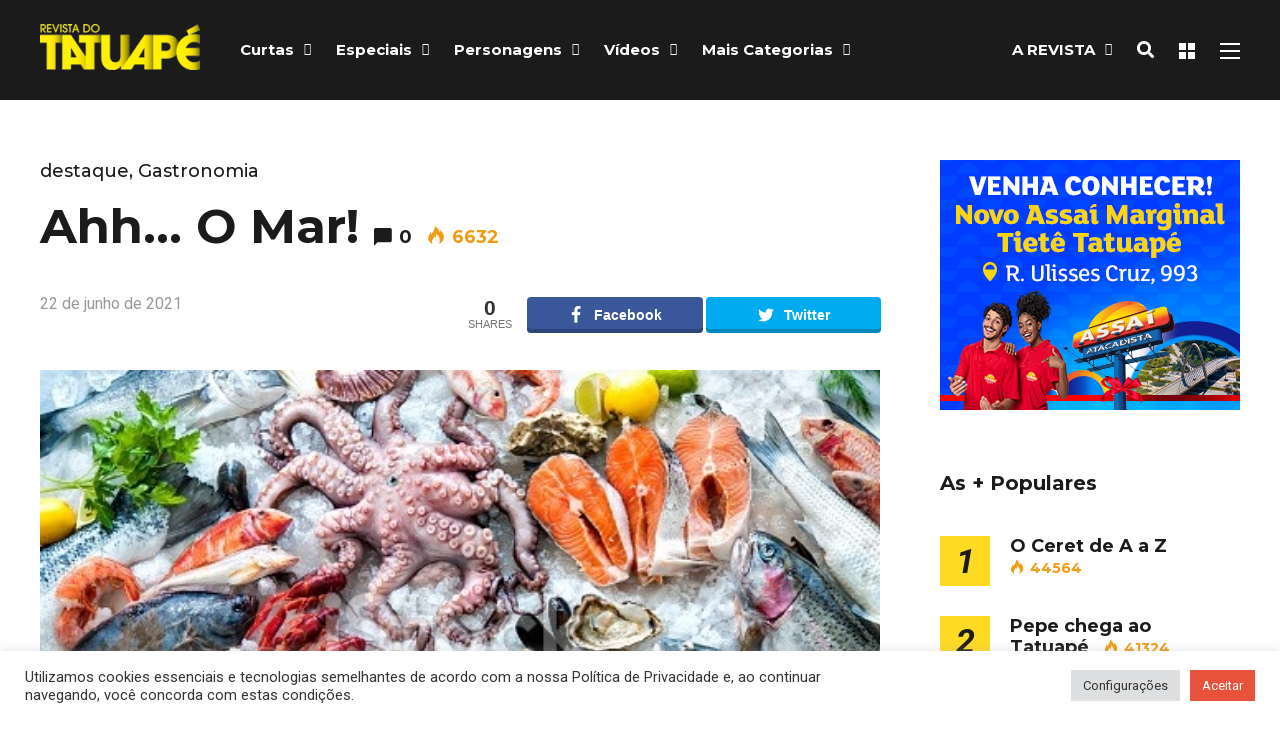

--- FILE ---
content_type: text/html; charset=UTF-8
request_url: https://revistadotatuape.com.br/2021/06/22/ahh-o-mar/
body_size: 204738
content:
<!DOCTYPE html>
<html lang="pt-BR" prefix="og: http://ogp.me/ns#">

<head>
		<meta charset="UTF-8">
	<meta name="viewport" content="width=device-width, initial-scale=1, maximum-scale=1">
	<meta name="format-detection" content="telephone=no">
	<meta name="theme-color" content="#ffda23">
	<link rel="profile" href="https://gmpg.org/xfn/11">
	<link rel="pingback" href="https://revistadotatuape.com.br/xmlrpc.php">
		
	<meta name='robots' content='index, follow, max-image-preview:large, max-snippet:-1, max-video-preview:-1' />
	<style>img:is([sizes="auto" i], [sizes^="auto," i]) { contain-intrinsic-size: 3000px 1500px }</style>
	<meta property="og:locale" content="pt_BR" />
<meta property="og:type" content="article" />
<meta property="og:title" content="Ahh... O Mar! - Revista do Tatuapé %" />
<meta property="og:description" content="Quando pensamos em peixes e frutos do mar, automaticamente o nosso cérebro nos remete lembranças das ondas, da extensão do" />
<meta property="og:url" content="https://revistadotatuape.com.br/2021/06/22/ahh-o-mar/" />
<meta property="og:site_name" content="Revista do Tatuapé" />
<meta property="article:section" content="destaque" />
<meta property="article:published_time" content="2021-06-22T22:06:33+00:00" />
<meta property="og:image" content="https://revistadotatuape.com.br/wp-content/uploads/2021/06/sea-food-1.jpeg" />

	<!-- This site is optimized with the Yoast SEO plugin v19.11 - https://yoast.com/wordpress/plugins/seo/ -->
	<title>Ahh... O Mar! - Revista do Tatuapé %</title>
	<link rel="canonical" href="https://revistadotatuape.com.br/2021/06/22/ahh-o-mar/" />
	<meta property="og:locale" content="pt_BR" />
	<meta property="og:type" content="article" />
	<meta property="og:title" content="Ahh... O Mar! - Revista do Tatuapé %" />
	<meta property="og:description" content="Quando pensamos em peixes e frutos do mar, automaticamente o nosso cérebro nos remete lembranças das ondas, da extensão do &hellip;" />
	<meta property="og:url" content="https://revistadotatuape.com.br/2021/06/22/ahh-o-mar/" />
	<meta property="og:site_name" content="Revista do Tatuapé" />
	<meta property="article:published_time" content="2021-06-22T22:06:33+00:00" />
	<meta property="og:image" content="https://revistadotatuape.com.br/wp-content/uploads/2021/06/sea-food-1.jpeg" />
	<meta property="og:image:width" content="509" />
	<meta property="og:image:height" content="339" />
	<meta property="og:image:type" content="image/jpeg" />
	<meta name="author" content="Grupo Leste" />
	<meta name="twitter:card" content="summary_large_image" />
	<meta name="twitter:label1" content="Escrito por" />
	<meta name="twitter:data1" content="Grupo Leste" />
	<meta name="twitter:label2" content="Est. tempo de leitura" />
	<meta name="twitter:data2" content="6 minutos" />
	<script type="application/ld+json" class="yoast-schema-graph">{"@context":"https://schema.org","@graph":[{"@type":"WebPage","@id":"https://revistadotatuape.com.br/2021/06/22/ahh-o-mar/","url":"https://revistadotatuape.com.br/2021/06/22/ahh-o-mar/","name":"Ahh... O Mar! - Revista do Tatuapé %","isPartOf":{"@id":"https://revistadotatuape.com.br/#website"},"primaryImageOfPage":{"@id":"https://revistadotatuape.com.br/2021/06/22/ahh-o-mar/#primaryimage"},"image":{"@id":"https://revistadotatuape.com.br/2021/06/22/ahh-o-mar/#primaryimage"},"thumbnailUrl":"https://revistadotatuape.com.br/wp-content/uploads/2021/06/sea-food-1.jpeg","datePublished":"2021-06-22T22:06:33+00:00","dateModified":"2021-06-22T22:06:33+00:00","author":{"@id":"https://revistadotatuape.com.br/#/schema/person/c218cbcdbf4242a7d08ad127b6dbb35c"},"breadcrumb":{"@id":"https://revistadotatuape.com.br/2021/06/22/ahh-o-mar/#breadcrumb"},"inLanguage":"pt-BR","potentialAction":[{"@type":"ReadAction","target":["https://revistadotatuape.com.br/2021/06/22/ahh-o-mar/"]}]},{"@type":"ImageObject","inLanguage":"pt-BR","@id":"https://revistadotatuape.com.br/2021/06/22/ahh-o-mar/#primaryimage","url":"https://revistadotatuape.com.br/wp-content/uploads/2021/06/sea-food-1.jpeg","contentUrl":"https://revistadotatuape.com.br/wp-content/uploads/2021/06/sea-food-1.jpeg","width":509,"height":339},{"@type":"BreadcrumbList","@id":"https://revistadotatuape.com.br/2021/06/22/ahh-o-mar/#breadcrumb","itemListElement":[{"@type":"ListItem","position":1,"name":"Início","item":"https://revistadotatuape.com.br/"},{"@type":"ListItem","position":2,"name":"Todos os Artigos","item":"https://revistadotatuape.com.br/all-articles/"},{"@type":"ListItem","position":3,"name":"Ahh&#8230; O Mar!"}]},{"@type":"WebSite","@id":"https://revistadotatuape.com.br/#website","url":"https://revistadotatuape.com.br/","name":"Revista do Tatuapé","description":"Contanto histórias do Tatuapé","potentialAction":[{"@type":"SearchAction","target":{"@type":"EntryPoint","urlTemplate":"https://revistadotatuape.com.br/?s={search_term_string}"},"query-input":"required name=search_term_string"}],"inLanguage":"pt-BR"},{"@type":"Person","@id":"https://revistadotatuape.com.br/#/schema/person/c218cbcdbf4242a7d08ad127b6dbb35c","name":"Grupo Leste","image":{"@type":"ImageObject","inLanguage":"pt-BR","@id":"https://revistadotatuape.com.br/#/schema/person/image/","url":"https://secure.gravatar.com/avatar/1482f37b05f77ffbc12982d0504ecdf5f0e8e519e8d8ec9febf0fa8106989b29?s=96&d=mm&r=g","contentUrl":"https://secure.gravatar.com/avatar/1482f37b05f77ffbc12982d0504ecdf5f0e8e519e8d8ec9febf0fa8106989b29?s=96&d=mm&r=g","caption":"Grupo Leste"},"url":"https://revistadotatuape.com.br/author/jaime/"}]}</script>
	<!-- / Yoast SEO plugin. -->


<link rel='dns-prefetch' href='//www.googletagmanager.com' />
<link rel='dns-prefetch' href='//fonts.googleapis.com' />
<link rel='dns-prefetch' href='//pagead2.googlesyndication.com' />
<link rel="alternate" type="application/rss+xml" title="Feed para Revista do Tatuapé &raquo;" href="https://revistadotatuape.com.br/feed/" />
<link rel="alternate" type="application/rss+xml" title="Feed de comentários para Revista do Tatuapé &raquo;" href="https://revistadotatuape.com.br/comments/feed/" />
<link rel="alternate" type="application/rss+xml" title="Feed de comentários para Revista do Tatuapé &raquo; Ahh&#8230; O Mar!" href="https://revistadotatuape.com.br/2021/06/22/ahh-o-mar/feed/" />
<script type="text/javascript">
/* <![CDATA[ */
window._wpemojiSettings = {"baseUrl":"https:\/\/s.w.org\/images\/core\/emoji\/16.0.1\/72x72\/","ext":".png","svgUrl":"https:\/\/s.w.org\/images\/core\/emoji\/16.0.1\/svg\/","svgExt":".svg","source":{"concatemoji":"https:\/\/revistadotatuape.com.br\/wp-includes\/js\/wp-emoji-release.min.js?ver=6.8.3"}};
/*! This file is auto-generated */
!function(s,n){var o,i,e;function c(e){try{var t={supportTests:e,timestamp:(new Date).valueOf()};sessionStorage.setItem(o,JSON.stringify(t))}catch(e){}}function p(e,t,n){e.clearRect(0,0,e.canvas.width,e.canvas.height),e.fillText(t,0,0);var t=new Uint32Array(e.getImageData(0,0,e.canvas.width,e.canvas.height).data),a=(e.clearRect(0,0,e.canvas.width,e.canvas.height),e.fillText(n,0,0),new Uint32Array(e.getImageData(0,0,e.canvas.width,e.canvas.height).data));return t.every(function(e,t){return e===a[t]})}function u(e,t){e.clearRect(0,0,e.canvas.width,e.canvas.height),e.fillText(t,0,0);for(var n=e.getImageData(16,16,1,1),a=0;a<n.data.length;a++)if(0!==n.data[a])return!1;return!0}function f(e,t,n,a){switch(t){case"flag":return n(e,"\ud83c\udff3\ufe0f\u200d\u26a7\ufe0f","\ud83c\udff3\ufe0f\u200b\u26a7\ufe0f")?!1:!n(e,"\ud83c\udde8\ud83c\uddf6","\ud83c\udde8\u200b\ud83c\uddf6")&&!n(e,"\ud83c\udff4\udb40\udc67\udb40\udc62\udb40\udc65\udb40\udc6e\udb40\udc67\udb40\udc7f","\ud83c\udff4\u200b\udb40\udc67\u200b\udb40\udc62\u200b\udb40\udc65\u200b\udb40\udc6e\u200b\udb40\udc67\u200b\udb40\udc7f");case"emoji":return!a(e,"\ud83e\udedf")}return!1}function g(e,t,n,a){var r="undefined"!=typeof WorkerGlobalScope&&self instanceof WorkerGlobalScope?new OffscreenCanvas(300,150):s.createElement("canvas"),o=r.getContext("2d",{willReadFrequently:!0}),i=(o.textBaseline="top",o.font="600 32px Arial",{});return e.forEach(function(e){i[e]=t(o,e,n,a)}),i}function t(e){var t=s.createElement("script");t.src=e,t.defer=!0,s.head.appendChild(t)}"undefined"!=typeof Promise&&(o="wpEmojiSettingsSupports",i=["flag","emoji"],n.supports={everything:!0,everythingExceptFlag:!0},e=new Promise(function(e){s.addEventListener("DOMContentLoaded",e,{once:!0})}),new Promise(function(t){var n=function(){try{var e=JSON.parse(sessionStorage.getItem(o));if("object"==typeof e&&"number"==typeof e.timestamp&&(new Date).valueOf()<e.timestamp+604800&&"object"==typeof e.supportTests)return e.supportTests}catch(e){}return null}();if(!n){if("undefined"!=typeof Worker&&"undefined"!=typeof OffscreenCanvas&&"undefined"!=typeof URL&&URL.createObjectURL&&"undefined"!=typeof Blob)try{var e="postMessage("+g.toString()+"("+[JSON.stringify(i),f.toString(),p.toString(),u.toString()].join(",")+"));",a=new Blob([e],{type:"text/javascript"}),r=new Worker(URL.createObjectURL(a),{name:"wpTestEmojiSupports"});return void(r.onmessage=function(e){c(n=e.data),r.terminate(),t(n)})}catch(e){}c(n=g(i,f,p,u))}t(n)}).then(function(e){for(var t in e)n.supports[t]=e[t],n.supports.everything=n.supports.everything&&n.supports[t],"flag"!==t&&(n.supports.everythingExceptFlag=n.supports.everythingExceptFlag&&n.supports[t]);n.supports.everythingExceptFlag=n.supports.everythingExceptFlag&&!n.supports.flag,n.DOMReady=!1,n.readyCallback=function(){n.DOMReady=!0}}).then(function(){return e}).then(function(){var e;n.supports.everything||(n.readyCallback(),(e=n.source||{}).concatemoji?t(e.concatemoji):e.wpemoji&&e.twemoji&&(t(e.twemoji),t(e.wpemoji)))}))}((window,document),window._wpemojiSettings);
/* ]]> */
</script>
<!-- revistadotatuape.com.br is managing ads with Advanced Ads 2.0.13 – https://wpadvancedads.com/ --><script id="revis-ready">
			window.advanced_ads_ready=function(e,a){a=a||"complete";var d=function(e){return"interactive"===a?"loading"!==e:"complete"===e};d(document.readyState)?e():document.addEventListener("readystatechange",(function(a){d(a.target.readyState)&&e()}),{once:"interactive"===a})},window.advanced_ads_ready_queue=window.advanced_ads_ready_queue||[];		</script>
		<link rel='stylesheet' id='ot-google-fonts-css' href='//fonts.googleapis.com/css?family=Montserrat:300,300italic,regular,italic,500,500italic,600,600italic,700,700italic' type='text/css' media='all' />
<style id='wp-emoji-styles-inline-css' type='text/css'>

	img.wp-smiley, img.emoji {
		display: inline !important;
		border: none !important;
		box-shadow: none !important;
		height: 1em !important;
		width: 1em !important;
		margin: 0 0.07em !important;
		vertical-align: -0.1em !important;
		background: none !important;
		padding: 0 !important;
	}
</style>
<link rel='stylesheet' id='wp-block-library-css' href='https://revistadotatuape.com.br/wp-includes/css/dist/block-library/style.min.css?ver=6.8.3' type='text/css' media='all' />
<style id='classic-theme-styles-inline-css' type='text/css'>
/*! This file is auto-generated */
.wp-block-button__link{color:#fff;background-color:#32373c;border-radius:9999px;box-shadow:none;text-decoration:none;padding:calc(.667em + 2px) calc(1.333em + 2px);font-size:1.125em}.wp-block-file__button{background:#32373c;color:#fff;text-decoration:none}
</style>
<style id='global-styles-inline-css' type='text/css'>
:root{--wp--preset--aspect-ratio--square: 1;--wp--preset--aspect-ratio--4-3: 4/3;--wp--preset--aspect-ratio--3-4: 3/4;--wp--preset--aspect-ratio--3-2: 3/2;--wp--preset--aspect-ratio--2-3: 2/3;--wp--preset--aspect-ratio--16-9: 16/9;--wp--preset--aspect-ratio--9-16: 9/16;--wp--preset--color--black: #000000;--wp--preset--color--cyan-bluish-gray: #abb8c3;--wp--preset--color--white: #ffffff;--wp--preset--color--pale-pink: #f78da7;--wp--preset--color--vivid-red: #cf2e2e;--wp--preset--color--luminous-vivid-orange: #ff6900;--wp--preset--color--luminous-vivid-amber: #fcb900;--wp--preset--color--light-green-cyan: #7bdcb5;--wp--preset--color--vivid-green-cyan: #00d084;--wp--preset--color--pale-cyan-blue: #8ed1fc;--wp--preset--color--vivid-cyan-blue: #0693e3;--wp--preset--color--vivid-purple: #9b51e0;--wp--preset--gradient--vivid-cyan-blue-to-vivid-purple: linear-gradient(135deg,rgba(6,147,227,1) 0%,rgb(155,81,224) 100%);--wp--preset--gradient--light-green-cyan-to-vivid-green-cyan: linear-gradient(135deg,rgb(122,220,180) 0%,rgb(0,208,130) 100%);--wp--preset--gradient--luminous-vivid-amber-to-luminous-vivid-orange: linear-gradient(135deg,rgba(252,185,0,1) 0%,rgba(255,105,0,1) 100%);--wp--preset--gradient--luminous-vivid-orange-to-vivid-red: linear-gradient(135deg,rgba(255,105,0,1) 0%,rgb(207,46,46) 100%);--wp--preset--gradient--very-light-gray-to-cyan-bluish-gray: linear-gradient(135deg,rgb(238,238,238) 0%,rgb(169,184,195) 100%);--wp--preset--gradient--cool-to-warm-spectrum: linear-gradient(135deg,rgb(74,234,220) 0%,rgb(151,120,209) 20%,rgb(207,42,186) 40%,rgb(238,44,130) 60%,rgb(251,105,98) 80%,rgb(254,248,76) 100%);--wp--preset--gradient--blush-light-purple: linear-gradient(135deg,rgb(255,206,236) 0%,rgb(152,150,240) 100%);--wp--preset--gradient--blush-bordeaux: linear-gradient(135deg,rgb(254,205,165) 0%,rgb(254,45,45) 50%,rgb(107,0,62) 100%);--wp--preset--gradient--luminous-dusk: linear-gradient(135deg,rgb(255,203,112) 0%,rgb(199,81,192) 50%,rgb(65,88,208) 100%);--wp--preset--gradient--pale-ocean: linear-gradient(135deg,rgb(255,245,203) 0%,rgb(182,227,212) 50%,rgb(51,167,181) 100%);--wp--preset--gradient--electric-grass: linear-gradient(135deg,rgb(202,248,128) 0%,rgb(113,206,126) 100%);--wp--preset--gradient--midnight: linear-gradient(135deg,rgb(2,3,129) 0%,rgb(40,116,252) 100%);--wp--preset--font-size--small: 13px;--wp--preset--font-size--medium: 20px;--wp--preset--font-size--large: 36px;--wp--preset--font-size--x-large: 42px;--wp--preset--spacing--20: 0.44rem;--wp--preset--spacing--30: 0.67rem;--wp--preset--spacing--40: 1rem;--wp--preset--spacing--50: 1.5rem;--wp--preset--spacing--60: 2.25rem;--wp--preset--spacing--70: 3.38rem;--wp--preset--spacing--80: 5.06rem;--wp--preset--shadow--natural: 6px 6px 9px rgba(0, 0, 0, 0.2);--wp--preset--shadow--deep: 12px 12px 50px rgba(0, 0, 0, 0.4);--wp--preset--shadow--sharp: 6px 6px 0px rgba(0, 0, 0, 0.2);--wp--preset--shadow--outlined: 6px 6px 0px -3px rgba(255, 255, 255, 1), 6px 6px rgba(0, 0, 0, 1);--wp--preset--shadow--crisp: 6px 6px 0px rgba(0, 0, 0, 1);}:where(.is-layout-flex){gap: 0.5em;}:where(.is-layout-grid){gap: 0.5em;}body .is-layout-flex{display: flex;}.is-layout-flex{flex-wrap: wrap;align-items: center;}.is-layout-flex > :is(*, div){margin: 0;}body .is-layout-grid{display: grid;}.is-layout-grid > :is(*, div){margin: 0;}:where(.wp-block-columns.is-layout-flex){gap: 2em;}:where(.wp-block-columns.is-layout-grid){gap: 2em;}:where(.wp-block-post-template.is-layout-flex){gap: 1.25em;}:where(.wp-block-post-template.is-layout-grid){gap: 1.25em;}.has-black-color{color: var(--wp--preset--color--black) !important;}.has-cyan-bluish-gray-color{color: var(--wp--preset--color--cyan-bluish-gray) !important;}.has-white-color{color: var(--wp--preset--color--white) !important;}.has-pale-pink-color{color: var(--wp--preset--color--pale-pink) !important;}.has-vivid-red-color{color: var(--wp--preset--color--vivid-red) !important;}.has-luminous-vivid-orange-color{color: var(--wp--preset--color--luminous-vivid-orange) !important;}.has-luminous-vivid-amber-color{color: var(--wp--preset--color--luminous-vivid-amber) !important;}.has-light-green-cyan-color{color: var(--wp--preset--color--light-green-cyan) !important;}.has-vivid-green-cyan-color{color: var(--wp--preset--color--vivid-green-cyan) !important;}.has-pale-cyan-blue-color{color: var(--wp--preset--color--pale-cyan-blue) !important;}.has-vivid-cyan-blue-color{color: var(--wp--preset--color--vivid-cyan-blue) !important;}.has-vivid-purple-color{color: var(--wp--preset--color--vivid-purple) !important;}.has-black-background-color{background-color: var(--wp--preset--color--black) !important;}.has-cyan-bluish-gray-background-color{background-color: var(--wp--preset--color--cyan-bluish-gray) !important;}.has-white-background-color{background-color: var(--wp--preset--color--white) !important;}.has-pale-pink-background-color{background-color: var(--wp--preset--color--pale-pink) !important;}.has-vivid-red-background-color{background-color: var(--wp--preset--color--vivid-red) !important;}.has-luminous-vivid-orange-background-color{background-color: var(--wp--preset--color--luminous-vivid-orange) !important;}.has-luminous-vivid-amber-background-color{background-color: var(--wp--preset--color--luminous-vivid-amber) !important;}.has-light-green-cyan-background-color{background-color: var(--wp--preset--color--light-green-cyan) !important;}.has-vivid-green-cyan-background-color{background-color: var(--wp--preset--color--vivid-green-cyan) !important;}.has-pale-cyan-blue-background-color{background-color: var(--wp--preset--color--pale-cyan-blue) !important;}.has-vivid-cyan-blue-background-color{background-color: var(--wp--preset--color--vivid-cyan-blue) !important;}.has-vivid-purple-background-color{background-color: var(--wp--preset--color--vivid-purple) !important;}.has-black-border-color{border-color: var(--wp--preset--color--black) !important;}.has-cyan-bluish-gray-border-color{border-color: var(--wp--preset--color--cyan-bluish-gray) !important;}.has-white-border-color{border-color: var(--wp--preset--color--white) !important;}.has-pale-pink-border-color{border-color: var(--wp--preset--color--pale-pink) !important;}.has-vivid-red-border-color{border-color: var(--wp--preset--color--vivid-red) !important;}.has-luminous-vivid-orange-border-color{border-color: var(--wp--preset--color--luminous-vivid-orange) !important;}.has-luminous-vivid-amber-border-color{border-color: var(--wp--preset--color--luminous-vivid-amber) !important;}.has-light-green-cyan-border-color{border-color: var(--wp--preset--color--light-green-cyan) !important;}.has-vivid-green-cyan-border-color{border-color: var(--wp--preset--color--vivid-green-cyan) !important;}.has-pale-cyan-blue-border-color{border-color: var(--wp--preset--color--pale-cyan-blue) !important;}.has-vivid-cyan-blue-border-color{border-color: var(--wp--preset--color--vivid-cyan-blue) !important;}.has-vivid-purple-border-color{border-color: var(--wp--preset--color--vivid-purple) !important;}.has-vivid-cyan-blue-to-vivid-purple-gradient-background{background: var(--wp--preset--gradient--vivid-cyan-blue-to-vivid-purple) !important;}.has-light-green-cyan-to-vivid-green-cyan-gradient-background{background: var(--wp--preset--gradient--light-green-cyan-to-vivid-green-cyan) !important;}.has-luminous-vivid-amber-to-luminous-vivid-orange-gradient-background{background: var(--wp--preset--gradient--luminous-vivid-amber-to-luminous-vivid-orange) !important;}.has-luminous-vivid-orange-to-vivid-red-gradient-background{background: var(--wp--preset--gradient--luminous-vivid-orange-to-vivid-red) !important;}.has-very-light-gray-to-cyan-bluish-gray-gradient-background{background: var(--wp--preset--gradient--very-light-gray-to-cyan-bluish-gray) !important;}.has-cool-to-warm-spectrum-gradient-background{background: var(--wp--preset--gradient--cool-to-warm-spectrum) !important;}.has-blush-light-purple-gradient-background{background: var(--wp--preset--gradient--blush-light-purple) !important;}.has-blush-bordeaux-gradient-background{background: var(--wp--preset--gradient--blush-bordeaux) !important;}.has-luminous-dusk-gradient-background{background: var(--wp--preset--gradient--luminous-dusk) !important;}.has-pale-ocean-gradient-background{background: var(--wp--preset--gradient--pale-ocean) !important;}.has-electric-grass-gradient-background{background: var(--wp--preset--gradient--electric-grass) !important;}.has-midnight-gradient-background{background: var(--wp--preset--gradient--midnight) !important;}.has-small-font-size{font-size: var(--wp--preset--font-size--small) !important;}.has-medium-font-size{font-size: var(--wp--preset--font-size--medium) !important;}.has-large-font-size{font-size: var(--wp--preset--font-size--large) !important;}.has-x-large-font-size{font-size: var(--wp--preset--font-size--x-large) !important;}
:where(.wp-block-post-template.is-layout-flex){gap: 1.25em;}:where(.wp-block-post-template.is-layout-grid){gap: 1.25em;}
:where(.wp-block-columns.is-layout-flex){gap: 2em;}:where(.wp-block-columns.is-layout-grid){gap: 2em;}
:root :where(.wp-block-pullquote){font-size: 1.5em;line-height: 1.6;}
</style>
<link rel='stylesheet' id='contact-form-7-css' href='https://revistadotatuape.com.br/wp-content/plugins/contact-form-7/includes/css/styles.css?ver=6.1.3' type='text/css' media='all' />
<link rel='stylesheet' id='cookie-law-info-css' href='https://revistadotatuape.com.br/wp-content/plugins/cookie-law-info/legacy/public/css/cookie-law-info-public.css?ver=3.3.6' type='text/css' media='all' />
<link rel='stylesheet' id='cookie-law-info-gdpr-css' href='https://revistadotatuape.com.br/wp-content/plugins/cookie-law-info/legacy/public/css/cookie-law-info-gdpr.css?ver=3.3.6' type='text/css' media='all' />
<link rel='stylesheet' id='photoswipe-lib-css' href='https://revistadotatuape.com.br/wp-content/plugins/photo-swipe/lib/photoswipe.css?ver=4.1.1.1' type='text/css' media='all' />
<link rel='stylesheet' id='photoswipe-default-skin-css' href='https://revistadotatuape.com.br/wp-content/plugins/photo-swipe/lib/default-skin/default-skin.css?ver=4.1.1.1' type='text/css' media='all' />
<link rel='stylesheet' id='widgetopts-styles-css' href='https://revistadotatuape.com.br/wp-content/plugins/widget-options/assets/css/widget-options.css?ver=4.1.3' type='text/css' media='all' />
<link rel='stylesheet' id='js_composer_front-css' href='https://revistadotatuape.com.br/wp-content/plugins/js_composer/assets/css/js_composer.min.css?ver=6.10.0' type='text/css' media='all' />
<link rel='stylesheet' id='core-extend-css' href='https://revistadotatuape.com.br/wp-content/plugins/core-extend/assets/css/core-extend.css?ver=1' type='text/css' media='all' />
<link rel='stylesheet' id='mnky_main-css' href='https://revistadotatuape.com.br/wp-content/themes/mag/style.css?ver=1.0.6' type='text/css' media='all' />
<style id='mnky_main-inline-css' type='text/css'>
input[type='submit'],input[type=button], button, blockquote p:before, #site-navigation ul li.menu-button-full a, #header-container .menu-toggle-wrapper:hover span, .toggle-overlay-sidebar:hover span, .toggle-overlay-sidebar:hover span:after, .toggle-overlay-sidebar:hover span:before, .overlay-sidebar-close:hover span, .header-search .toggle-header-search:hover span, #wp-calendar #today, .widget-area .widget .tagcloud a, .article-labels span, .archive-layout .post-format-badge i, .archive-layout:not(.archive-style-2) .more-link, .rating-bar-value, .tag-links span a, .mnky-post-links .previous-post-title,.mnky-post-links .next-post-title, .page-links span, .pagination .current, .scrollToTop, .mnky_button a, .mnky_heading_wrapper h1,.mnky_heading_wrapper h2,.mnky_heading_wrapper h3,.mnky_heading_wrapper h4,.mnky_heading_wrapper h5, .mnky_heading_wrapper h6, .mp-post-format i, .mp-post-nr, #load-posts a, .ajax-load-posts .mp-load-posts a, .ajax-infinite-scroll .mp-load-posts a, .ajax-post-carousel .mp-load-posts a, .mnky-posts-grid .mpg-title, .mnt-title, .mnky-posts-slider .flex-direction-nav a {background-color:#ffda23;}			#comments span.required, #comments p.comment-notes:before, p.logged-in-as:before, p.must-log-in:before, .sticky .post-preview:after, .format-chat p:nth-child(odd):before, .page-sidebar a:hover, #site-navigation ul li a:hover, #site-navigation ul li.current-menu-item > a, #site-navigation ul li.megamenu ul li ul li a:hover, #site-navigation ul li.megamenu ul li.current-menu-item > a, #site-navigation .mnky-menu-posts .menu-post-container:hover h6, #site-navigation ul li.megamenu-tabs .submenu-content .tabs-nav li.nav-active a, .site-links .search_button:hover, .menu-toggle-wrapper:hover, #site-navigation-side a:hover, #site-navigation-side .menu-container ul li a:hover, #site-navigation-side .toggle-main-menu:hover span, .meta-views, .rating-stars, .archive-style-2 .post-content-wrapper a:hover, .archive-style-2 .post-content-wrapper .entry-content a:hover, .archive-style-2 .post-content-wrapper .mp-rating-stars span, .mp-views, .mp-rating-stars, .mp-layout-5 .mp-content-container a:hover, .mp-widget.mp-layout-5 .mp-container .mp-content-container a:hover, .mnky-posts-grid .mpg-category a, .mnky_category figcaption span, .mnky_category_link:hover figcaption span, .mnky_custom-list-item i, .mnky_service-box .service_icon i, .vc_toggle_default .vc_toggle_title .vc_toggle_icon:after, .separator_w_icon i {color:#ffda23;}					.mnky_heading_wrapper h6, .mnky-posts-grid .mpg-title {box-shadow: 10px 0 0 #ffda23, -10px 0 0 #ffda23;}			.archive-layout .post-format-badge i, .tag-links span a, .widget-area .widget .tagcloud a, .mnky-post-links .previous-post-title,.mnky-post-links .next-post-title, .page-links span, .pagination .current, .scrollToTop i, .mnky_button a, .mnky_heading_wrapper h1, .mnky_heading_wrapper h2, .mnky_heading_wrapper h3, .mnky_heading_wrapper h4, .mnky_heading_wrapper h5, .mnky_heading_wrapper h6, .mp-post-format i, .mp-post-nr, .ajax-post-carousel  .mp-load-posts i, .ajax-load-posts .mp-load-posts a, .ajax-infinite-scroll .mp-load-posts a, .mnky-posts-grid .mpg-title, .mnky-posts-grid .mpg-title a, .mnky-posts-grid .mp-views, .mnt-title, .mnky-posts-slider .flex-direction-nav a {color:#1b1b1b;}					.mnky_category figcaption span, .mnky-posts-grid .mpg-category a  {background-color:#1b1b1b;}					input:focus, textarea:focus, .rating-bar-value:after, #sidebar .widget.widget_nav_menu ul li.current-menu-item a, #sidebar.float-right .widget.widget_nav_menu ul li.current-menu-item a {border-color:#ffda23;}		.mp-container .mp-comment:after {border-left-color:#ffda23; border-top-color:#ffda23;}			.mp-ajax-loader{border-top-color:#ffda23;}	#main, #site-header #header-container, #overlay-sidebar-inner, #top-bar, #mobile-site-header, #container, .inner, .page-header-inner, .header-search, .header-search .search-input {max-width:1200px; }.mps-content-container {width:1260px; }#site-navigation ul li.megamenu > ul{max-width:1200px; left: calc(50% - 600px);}@media only screen and (max-width : 1200px){#site-navigation .menu-container ul li.megamenu > ul{left:0;}}@media only screen and (max-width : 1260px){.searchform-wrapper {padding:0 30px;} .header-search .toggle-header-search {right:30px;}}body{color:#333333; font-size:16px}a, #content h4.wpb_toggle, .entry-meta-blog .meta-author, .entry-header .entry-meta, .entry-header .entry-meta a, .pagination a, .page-links a, #comments .comment-meta a, #comments .comment-reply-link, #comments h3.comment-reply-title #cancel-comment-reply-link, #comments .comment-navigation a, .mp-author a, .mp-widget .mp-container,.mp-widget .mp-container a, .mp-widget .mp-container a:hover {color:#333333;}#site-navigation, #site-navigation ul li a, #site-navigation-side .menu-container ul li a, #site-navigation .mnky-menu-posts h6 {font-family: "Montserrat",Arial,Helvetica,sans-serif;font-weight:700;}h1, h2, h3, h4, h5, h6, .previous-post-link a, .next-post-link a{font-family: "Montserrat",Arial,Helvetica,sans-serif;}.single-post .entry-content, .single-post .post_lead_content {font-size:16px}h1{font-size:30px}h2{font-size:24px}h3{font-size:20px}h4{font-size:18px}h5{font-size:16px}h6{font-size:14px}h1, h2, h3, h4, h5, h6, h1 a, h2 a, h3 a, h4 a, h5 a, h6 a {color:#1b1b1b}#comments .comment-author .fn, #wrapper .author .fn a, .mp-widget .mp-container  h2 a, .mp-widget .mp-container  h2 a:hover {color:#1b1b1b}#site-header, #site-header #header-wrapper {height:100px;}#top-bar-wrapper, #top-bar .widget_nav_menu ul li ul{background:#1b1b1b}#top-bar-wrapper .widget, #top-bar .widget-title, #top-bar .search-input {color:#ffffff}#top-bar-wrapper .widget a {color:rgba(255, 255, 255, 0.7)}#top-bar-wrapper .widget a:hover{color:#ffffff}#site-navigation ul > li > a, .site-links .menu-toggle-wrapper, .site-links .search_button, #site-logo .site-title, #site-navigation #menu-sidebar, .overlay-toggle-wrapper {line-height:100px}.header-search .search-input {height:100px}#site-navigation ul li a, #site-logo .site-title a, .site-links .search_button, .toggle-mobile-menu i, #mobile-site-header #mobile-site-logo h1.site-title a, #mobile-site-header .toggle-mobile-menu i, #mobile-site-navigation .mobile-menu-header, .header-search .search-input, .menu-toggle-wrapper {color:#ffffff}.header-search .toggle-header-search span, #header-container .menu-toggle-wrapper span, .toggle-overlay-sidebar span, .toggle-overlay-sidebar span:after {background-color:#ffffff}#site-navigation-side, #menu-sidebar .widget-title, #site-navigation-side .mp-title, #site-navigation-side .mnky-posts a, #site-navigation-side .mnky-posts a:hover, #site-navigation-side .mnky-related-posts h6 {color:#ffffff}#site-navigation ul li.megamenu ul li ul li a:hover, #site-navigation ul li.megamenu ul li.current-menu-item > a, #site-navigation .mnky-menu-posts .menu-post-container:hover h6, #site-navigation ul li.megamenu-tabs .submenu-content .tabs-nav li.nav-active a {color:#a8a6a1;}#site-navigation ul > li.megamenu > ul > li {border-right-color:#ffffff}#site-logo {margin-top:24px}.meta-views, .mp-views {color:#f39c12}.footer-sidebar .vc_col-sm-3:nth-child(1) {width:25%}.footer-sidebar .vc_col-sm-3:nth-child(2) {width:25%}.footer-sidebar .vc_col-sm-3:nth-child(3) {width:25%}.footer-sidebar .vc_col-sm-3:nth-child(4) {width:25%}.footer-sidebar .row_two .vc_col-sm-4:nth-child(1) {width:25%}.footer-sidebar .row_two .vc_col-sm-4:nth-child(2) {width:50%}.footer-sidebar .row_two .vc_col-sm-4:nth-child(3) {width:25%}.site-info {text-align:center}
</style>
<link rel='stylesheet' id='mnky_post-icons-css' href='https://revistadotatuape.com.br/wp-content/themes/mag/css/post-icons.css?ver=1.0.6' type='text/css' media='all' />
<link rel='stylesheet' id='mnky-fonts-css' href='//fonts.googleapis.com/css?family=Roboto%3A400%2C300italic%2C300%2C400italic%2C500%2C500italic%2C700%2C700italic%26subset%3Dlatin%2Clatin-ext&#038;ver=1.0.0' type='text/css' media='all' />
<link rel='stylesheet' id='dflip-icons-style-css' href='https://revistadotatuape.com.br/wp-content/plugins/dflip/assets/css/themify-icons.css?ver=1.2.7' type='text/css' media='all' />
<link rel='stylesheet' id='dflip-style-css' href='https://revistadotatuape.com.br/wp-content/plugins/dflip/assets/css/dflip.css?ver=1.2.7' type='text/css' media='all' />
<link rel='stylesheet' id='easy-social-share-buttons-css' href='https://revistadotatuape.com.br/wp-content/plugins/easy-social-share-buttons3/assets/css/easy-social-share-buttons.min.css?ver=5.5.2' type='text/css' media='all' />
<script type="text/javascript" data-cfasync="false" src="https://revistadotatuape.com.br/wp-includes/js/jquery/jquery.min.js?ver=3.7.1" id="jquery-core-js"></script>
<script type="text/javascript" src="https://revistadotatuape.com.br/wp-includes/js/jquery/jquery-migrate.min.js?ver=3.4.1" id="jquery-migrate-js"></script>
<script type="text/javascript" id="cookie-law-info-js-extra">
/* <![CDATA[ */
var Cli_Data = {"nn_cookie_ids":[],"cookielist":[],"non_necessary_cookies":[],"ccpaEnabled":"","ccpaRegionBased":"","ccpaBarEnabled":"","strictlyEnabled":["necessary","obligatoire"],"ccpaType":"gdpr","js_blocking":"1","custom_integration":"","triggerDomRefresh":"","secure_cookies":""};
var cli_cookiebar_settings = {"animate_speed_hide":"500","animate_speed_show":"500","background":"#FFF","border":"#b1a6a6c2","border_on":"","button_1_button_colour":"#dd3333","button_1_button_hover":"#b12929","button_1_link_colour":"#fff","button_1_as_button":"1","button_1_new_win":"","button_2_button_colour":"#333","button_2_button_hover":"#292929","button_2_link_colour":"#444","button_2_as_button":"","button_2_hidebar":"","button_3_button_colour":"#dedfe0","button_3_button_hover":"#b2b2b3","button_3_link_colour":"#333333","button_3_as_button":"1","button_3_new_win":"","button_4_button_colour":"#dedfe0","button_4_button_hover":"#b2b2b3","button_4_link_colour":"#333333","button_4_as_button":"1","button_7_button_colour":"#e8513a","button_7_button_hover":"#ba412e","button_7_link_colour":"#fff","button_7_as_button":"1","button_7_new_win":"","font_family":"inherit","header_fix":"","notify_animate_hide":"1","notify_animate_show":"","notify_div_id":"#cookie-law-info-bar","notify_position_horizontal":"right","notify_position_vertical":"bottom","scroll_close":"","scroll_close_reload":"","accept_close_reload":"","reject_close_reload":"","showagain_tab":"","showagain_background":"#fff","showagain_border":"#000","showagain_div_id":"#cookie-law-info-again","showagain_x_position":"100px","text":"#333333","show_once_yn":"","show_once":"10000","logging_on":"","as_popup":"","popup_overlay":"1","bar_heading_text":"","cookie_bar_as":"banner","popup_showagain_position":"bottom-right","widget_position":"left"};
var log_object = {"ajax_url":"https:\/\/revistadotatuape.com.br\/wp-admin\/admin-ajax.php"};
/* ]]> */
</script>
<script type="text/javascript" src="https://revistadotatuape.com.br/wp-content/plugins/cookie-law-info/legacy/public/js/cookie-law-info-public.js?ver=3.3.6" id="cookie-law-info-js"></script>
<script type="text/javascript" src="https://revistadotatuape.com.br/wp-content/plugins/photo-swipe/lib/photoswipe.min.js?ver=4.1.1.1" id="photoswipe-lib-js"></script>
<script type="text/javascript" src="https://revistadotatuape.com.br/wp-content/plugins/photo-swipe/lib/photoswipe-ui-default.min.js?ver=4.1.1.1" id="photoswipe-ui-default-js"></script>
<script type="text/javascript" src="https://revistadotatuape.com.br/wp-content/plugins/photo-swipe/js/photoswipe.js?ver=4.1.1.1" id="photoswipe-js"></script>

<!-- Snippet da etiqueta do Google (gtag.js) adicionado pelo Site Kit -->
<!-- Snippet do Google Análises adicionado pelo Site Kit -->
<script type="text/javascript" src="https://www.googletagmanager.com/gtag/js?id=G-QMQGYKMBNV" id="google_gtagjs-js" async></script>
<script type="text/javascript" id="google_gtagjs-js-after">
/* <![CDATA[ */
window.dataLayer = window.dataLayer || [];function gtag(){dataLayer.push(arguments);}
gtag("set","linker",{"domains":["revistadotatuape.com.br"]});
gtag("js", new Date());
gtag("set", "developer_id.dZTNiMT", true);
gtag("config", "G-QMQGYKMBNV");
/* ]]> */
</script>
<link rel="https://api.w.org/" href="https://revistadotatuape.com.br/wp-json/" /><link rel="alternate" title="JSON" type="application/json" href="https://revistadotatuape.com.br/wp-json/wp/v2/posts/4896" /><link rel="EditURI" type="application/rsd+xml" title="RSD" href="https://revistadotatuape.com.br/xmlrpc.php?rsd" />
<meta name="generator" content="WordPress 6.8.3" />
<link rel='shortlink' href='https://revistadotatuape.com.br/?p=4896' />
<link rel="alternate" title="oEmbed (JSON)" type="application/json+oembed" href="https://revistadotatuape.com.br/wp-json/oembed/1.0/embed?url=https%3A%2F%2Frevistadotatuape.com.br%2F2021%2F06%2F22%2Fahh-o-mar%2F" />
<link rel="alternate" title="oEmbed (XML)" type="text/xml+oembed" href="https://revistadotatuape.com.br/wp-json/oembed/1.0/embed?url=https%3A%2F%2Frevistadotatuape.com.br%2F2021%2F06%2F22%2Fahh-o-mar%2F&#038;format=xml" />
<meta name="generator" content="Site Kit by Google 1.165.0" />
<!-- Meta-etiquetas do Google AdSense adicionado pelo Site Kit -->
<meta name="google-adsense-platform-account" content="ca-host-pub-2644536267352236">
<meta name="google-adsense-platform-domain" content="sitekit.withgoogle.com">
<!-- Fim das meta-etiquetas do Google AdSense adicionado pelo Site Kit -->
<script data-cfasync="false"> var dFlipLocation = "https://revistadotatuape.com.br/wp-content/plugins/dflip/assets/"; var dFlipWPGlobal = {"text":{"toggleSound":"Turn on\/off Sound","toggleThumbnails":"Toggle Thumbnails","toggleOutline":"Toggle Outline\/Bookmark","previousPage":"Previous Page","nextPage":"Next Page","toggleFullscreen":"Toggle Fullscreen","zoomIn":"Zoom In","zoomOut":"Zoom Out","toggleHelp":"Toggle Help","singlePageMode":"Single Page Mode","doublePageMode":"Double Page Mode","downloadPDFFile":"Download PDF File","gotoFirstPage":"Goto First Page","gotoLastPage":"Goto Last Page","share":"Share"},"mainControls":"altPrev,pageNumber,altNext,outline,thumbnail,zoomIn,zoomOut,fullScreen,share,more","hideControls":"","scrollWheel":"true","backgroundColor":"#777","backgroundImage":"","height":"100%","duration":"800","soundEnable":"true","enableDownload":"true","webgl":"false","hard":"all","maxTextureSize":"1600","zoomRatio":"1.5","singlePageMode":"0"};</script>
<script type="text/javascript">var essb_settings = {"ajax_url":"https:\/\/revistadotatuape.com.br\/wp-admin\/admin-ajax.php","essb3_nonce":"2d76125fab","essb3_plugin_url":"https:\/\/revistadotatuape.com.br\/wp-content\/plugins\/easy-social-share-buttons3","essb3_stats":false,"essb3_ga":false,"essb3_ga_mode":"simple","blog_url":"https:\/\/revistadotatuape.com.br\/","essb3_postfloat_stay":false,"post_id":4896};</script><meta name="generator" content="Powered by WPBakery Page Builder - drag and drop page builder for WordPress."/>

<!-- Código do Google Adsense adicionado pelo Site Kit -->
<script type="text/javascript" async="async" src="https://pagead2.googlesyndication.com/pagead/js/adsbygoogle.js?client=ca-pub-3066258076422993&amp;host=ca-host-pub-2644536267352236" crossorigin="anonymous"></script>

<!-- Fim do código do Google AdSense adicionado pelo Site Kit -->
<link rel="icon" href="https://revistadotatuape.com.br/wp-content/uploads/2017/06/cropped-favicon-32x32.png" sizes="32x32" />
<link rel="icon" href="https://revistadotatuape.com.br/wp-content/uploads/2017/06/cropped-favicon-192x192.png" sizes="192x192" />
<link rel="apple-touch-icon" href="https://revistadotatuape.com.br/wp-content/uploads/2017/06/cropped-favicon-180x180.png" />
<meta name="msapplication-TileImage" content="https://revistadotatuape.com.br/wp-content/uploads/2017/06/cropped-favicon-270x270.png" />
		<style type="text/css" id="wp-custom-css">
			/* Social Comments */
#social_comments_control ul li img {display:none;}
/* Demo specific styles */
.single.postid-291 .pre-content {background-position:center 30%;}
#site-navigation ul li.megamenu .menu-callout {margin-top:35px;}
#site-navigation ul li.megamenu .menu-callout a {margin:0 15px; color:#ffda23; background:#1b1b1b; border-radius:30px; text-align:center;}
.single-post #site-navigation ul li.megamenu .menu-callout a {background:#1b1b1b;}
#site-navigation ul li.megamenu .menu-callout a:hover {color:#ffda23;}		</style>
		<noscript><style> .wpb_animate_when_almost_visible { opacity: 1; }</style></noscript></head>
	
<body data-rsssl=1 class="wp-singular post-template-default single single-post postid-4896 single-format-standard wp-theme-mag sticky-sidebar wpb-js-composer js-comp-ver-6.10.0 vc_responsive aa-prefix-revis-" id="site-body" itemscope itemtype="http://schema.org/WebPage">
		
	<div id="wrapper">
		
	
		
			


	
<header id="mobile-site-header" class="mobile-header">
	<div id="mobile-site-logo">
		<a href="https://revistadotatuape.com.br/"><img src="https://revistadotatuape.com.br/wp-content/uploads/2017/10/logo_RT-1-e1509477880104.png" alt="Revista do Tatuapé" /></a>	</div>	
	
	<div id="mobile-header-sidebar" class="clearfix">
		<div id="custom_html-15" class="widget_text widget widget_custom_html"><div class="textwidget custom-html-widget"></div></div>	</div>
	
	
	<a href="#mobile-site-navigation" class="toggle-mobile-menu"><i class="fa fa-bars"></i></a>	
</header>	
	
<header id="site-header" class="" itemscope itemtype="http://schema.org/WPHeader">
	<div id="header-wrapper">
		<div id="header-container" class="clearfix">
			<div id="site-logo">
				<a href="https://revistadotatuape.com.br/"><img src="https://revistadotatuape.com.br/wp-content/uploads/2017/10/logo_RT-1-e1509477880104.png" alt="Revista do Tatuapé" /></a>			</div>			
			
			<div id="site-navigation" itemscope itemtype="http://schema.org/SiteNavigationElement">
				<nav id="primary-navigation" class="menu-container"><ul id="menu-main-menu-left" class="menu"><li id="menu-item-1209" class="megamenu-tabs menu-item menu-item-type-taxonomy menu-item-object-category menu-item-has-children menu-item-1209"><a href="https://revistadotatuape.com.br/category/curtas/">Curtas</a>
<ul class="sub-menu">
	<li id="menu-item-2991" class="menu-item menu-item-type-taxonomy menu-item-object-category menu-item-2991"><a href="https://revistadotatuape.com.br/category/curtas/agenda/">Agenda Cultural</a></li>
<li class="tab-content menu-item-2991 clearfix"><ul class="mnky-menu-posts mmp-5" ><li class="menu-post-container "><a href="https://revistadotatuape.com.br/2023/07/05/acordei-cantando/" rel="bookmark"><div class="mmp-img"><img width="600" height="400" src="https://revistadotatuape.com.br/wp-content/uploads/2023/07/2023-07-03_ACORDEI-CANTANDO_DIVULGACAO_©HELOISA-BORTZ_1383_HIGH-600x400.jpg" class="attachment-mnky_size-600x400 size-mnky_size-600x400 wp-post-image" alt="" decoding="async" fetchpriority="high" srcset="https://revistadotatuape.com.br/wp-content/uploads/2023/07/2023-07-03_ACORDEI-CANTANDO_DIVULGACAO_©HELOISA-BORTZ_1383_HIGH-600x400.jpg 600w, https://revistadotatuape.com.br/wp-content/uploads/2023/07/2023-07-03_ACORDEI-CANTANDO_DIVULGACAO_©HELOISA-BORTZ_1383_HIGH-300x200.jpg 300w, https://revistadotatuape.com.br/wp-content/uploads/2023/07/2023-07-03_ACORDEI-CANTANDO_DIVULGACAO_©HELOISA-BORTZ_1383_HIGH-1024x683.jpg 1024w, https://revistadotatuape.com.br/wp-content/uploads/2023/07/2023-07-03_ACORDEI-CANTANDO_DIVULGACAO_©HELOISA-BORTZ_1383_HIGH-768x512.jpg 768w, https://revistadotatuape.com.br/wp-content/uploads/2023/07/2023-07-03_ACORDEI-CANTANDO_DIVULGACAO_©HELOISA-BORTZ_1383_HIGH-1536x1025.jpg 1536w, https://revistadotatuape.com.br/wp-content/uploads/2023/07/2023-07-03_ACORDEI-CANTANDO_DIVULGACAO_©HELOISA-BORTZ_1383_HIGH-1200x800.jpg 1200w, https://revistadotatuape.com.br/wp-content/uploads/2023/07/2023-07-03_ACORDEI-CANTANDO_DIVULGACAO_©HELOISA-BORTZ_1383_HIGH.jpg 2000w" sizes="(max-width: 600px) 100vw, 600px" /></div><h6>Acordei Cantando</h6></a></li><li class="menu-post-container "><a href="https://revistadotatuape.com.br/2023/05/27/paulo-fonseca-e-mamma-bruschetta-juntos-no-programa-the-one/" rel="bookmark"><div class="mmp-img"><img width="600" height="400" src="https://revistadotatuape.com.br/wp-content/uploads/2023/05/Mamma-Bruschetta-e-Paulo-Fonseca-1-600x400.jpg" class="attachment-mnky_size-600x400 size-mnky_size-600x400 wp-post-image" alt="" decoding="async" srcset="https://revistadotatuape.com.br/wp-content/uploads/2023/05/Mamma-Bruschetta-e-Paulo-Fonseca-1-600x400.jpg 600w, https://revistadotatuape.com.br/wp-content/uploads/2023/05/Mamma-Bruschetta-e-Paulo-Fonseca-1-300x200.jpg 300w, https://revistadotatuape.com.br/wp-content/uploads/2023/05/Mamma-Bruschetta-e-Paulo-Fonseca-1-1024x683.jpg 1024w, https://revistadotatuape.com.br/wp-content/uploads/2023/05/Mamma-Bruschetta-e-Paulo-Fonseca-1-768x512.jpg 768w, https://revistadotatuape.com.br/wp-content/uploads/2023/05/Mamma-Bruschetta-e-Paulo-Fonseca-1-1536x1024.jpg 1536w, https://revistadotatuape.com.br/wp-content/uploads/2023/05/Mamma-Bruschetta-e-Paulo-Fonseca-1-2048x1365.jpg 2048w, https://revistadotatuape.com.br/wp-content/uploads/2023/05/Mamma-Bruschetta-e-Paulo-Fonseca-1-1200x800.jpg 1200w" sizes="(max-width: 600px) 100vw, 600px" /></div><h6>Paulo Fonseca e Mamma Bruschetta juntos no Programa The One</h6></a></li><li class="menu-post-container "><a href="https://revistadotatuape.com.br/2020/09/12/exposicao-bem-te-quero/" rel="bookmark"><div class="mmp-img"><img width="600" height="400" src="https://revistadotatuape.com.br/wp-content/uploads/2020/09/peça-final3-600x400.jpg" class="attachment-mnky_size-600x400 size-mnky_size-600x400 wp-post-image" alt="" decoding="async" srcset="https://revistadotatuape.com.br/wp-content/uploads/2020/09/peça-final3-600x400.jpg 600w, https://revistadotatuape.com.br/wp-content/uploads/2020/09/peça-final3-300x200.jpg 300w" sizes="(max-width: 600px) 100vw, 600px" /></div><h6>Exposição “Bem te quero”</h6></a></li><li class="menu-post-container "><a href="https://revistadotatuape.com.br/2020/09/10/vianova-e-os-viajantes-do-espaco/" rel="bookmark"><div class="mmp-img"><img width="600" height="400" src="https://revistadotatuape.com.br/wp-content/uploads/2020/09/carros-600x400.jpg" class="attachment-mnky_size-600x400 size-mnky_size-600x400 wp-post-image" alt="" decoding="async" srcset="https://revistadotatuape.com.br/wp-content/uploads/2020/09/carros-600x400.jpg 600w, https://revistadotatuape.com.br/wp-content/uploads/2020/09/carros-300x200.jpg 300w" sizes="(max-width: 600px) 100vw, 600px" /></div><h6>Vianova e os Viajantes do Espaço</h6></a></li><li class="menu-post-container "><a href="https://revistadotatuape.com.br/2019/10/03/martinho-da-vila-no-quintal-do-espeto-tatuape/" rel="bookmark"><div class="mmp-img"><img width="600" height="400" src="https://revistadotatuape.com.br/wp-content/uploads/2019/10/Martinho-da-Vila-1-Divulgação-600x400.jpg" class="attachment-mnky_size-600x400 size-mnky_size-600x400 wp-post-image" alt="" decoding="async" srcset="https://revistadotatuape.com.br/wp-content/uploads/2019/10/Martinho-da-Vila-1-Divulgação-600x400.jpg 600w, https://revistadotatuape.com.br/wp-content/uploads/2019/10/Martinho-da-Vila-1-Divulgação-300x200.jpg 300w, https://revistadotatuape.com.br/wp-content/uploads/2019/10/Martinho-da-Vila-1-Divulgação-768x512.jpg 768w, https://revistadotatuape.com.br/wp-content/uploads/2019/10/Martinho-da-Vila-1-Divulgação-1024x683.jpg 1024w, https://revistadotatuape.com.br/wp-content/uploads/2019/10/Martinho-da-Vila-1-Divulgação-1200x800.jpg 1200w, https://revistadotatuape.com.br/wp-content/uploads/2019/10/Martinho-da-Vila-1-Divulgação.jpg 1693w" sizes="(max-width: 600px) 100vw, 600px" /></div><h6>Martinho da Vila no Quintal do Espeto Tatuapé</h6></a></li></ul></li>	<li id="menu-item-2883" class="menu-item menu-item-type-taxonomy menu-item-object-category menu-item-2883"><a href="https://revistadotatuape.com.br/category/curtas/novidades/">Novidades da Região</a></li>
<li class="tab-content menu-item-2883 clearfix"><ul class="mnky-menu-posts mmp-5" ><li class="menu-post-container "><a href="https://revistadotatuape.com.br/2019/06/03/governo-de-sp-promete-retomar-linha-2-verde-do-metro-ate-a-penha-em-2020/" rel="bookmark"><div class="mmp-img"><img width="600" height="400" src="https://revistadotatuape.com.br/wp-content/uploads/2019/06/3633190817-db86011e83-b-600x400.jpg" class="attachment-mnky_size-600x400 size-mnky_size-600x400 wp-post-image" alt="" decoding="async" srcset="https://revistadotatuape.com.br/wp-content/uploads/2019/06/3633190817-db86011e83-b-600x400.jpg 600w, https://revistadotatuape.com.br/wp-content/uploads/2019/06/3633190817-db86011e83-b-300x200.jpg 300w" sizes="(max-width: 600px) 100vw, 600px" /></div><h6>Governo de SP promete retomar Linha 2-Verde do Metrô até a Penha em 2020</h6></a></li><li class="menu-post-container "><a href="https://revistadotatuape.com.br/2018/09/29/helen-e-empreendimento-de-alto-padrao-da-porte/" rel="bookmark"><div class="mmp-img"><img width="600" height="400" src="https://revistadotatuape.com.br/wp-content/uploads/2018/09/35488719745_4e4d2eebb6_z-600x400.jpg" class="attachment-mnky_size-600x400 size-mnky_size-600x400 wp-post-image" alt="" decoding="async" srcset="https://revistadotatuape.com.br/wp-content/uploads/2018/09/35488719745_4e4d2eebb6_z-600x400.jpg 600w, https://revistadotatuape.com.br/wp-content/uploads/2018/09/35488719745_4e4d2eebb6_z-300x200.jpg 300w, https://revistadotatuape.com.br/wp-content/uploads/2018/09/35488719745_4e4d2eebb6_z.jpg 640w" sizes="(max-width: 600px) 100vw, 600px" /></div><h6>Helen é empreendimento de alto padrão da Porte</h6></a></li><li class="menu-post-container "><a href="https://revistadotatuape.com.br/2018/08/01/shopping-analia-franco-apoia-a-causa-agosto-violeta/" rel="bookmark"><div class="mmp-img"><img width="600" height="400" src="https://revistadotatuape.com.br/wp-content/uploads/2018/08/342915_812223_agosto_violeta-600x400.jpg" class="attachment-mnky_size-600x400 size-mnky_size-600x400 wp-post-image" alt="" decoding="async" srcset="https://revistadotatuape.com.br/wp-content/uploads/2018/08/342915_812223_agosto_violeta-600x400.jpg 600w, https://revistadotatuape.com.br/wp-content/uploads/2018/08/342915_812223_agosto_violeta-300x200.jpg 300w, https://revistadotatuape.com.br/wp-content/uploads/2018/08/342915_812223_agosto_violeta-768x511.jpg 768w, https://revistadotatuape.com.br/wp-content/uploads/2018/08/342915_812223_agosto_violeta-1024x681.jpg 1024w, https://revistadotatuape.com.br/wp-content/uploads/2018/08/342915_812223_agosto_violeta.jpg 1064w" sizes="(max-width: 600px) 100vw, 600px" /></div><h6>Shopping Anália Franco apoia a causa Agosto Violeta</h6></a></li><li class="menu-post-container "><a href="https://revistadotatuape.com.br/2018/06/10/penteados-juninos/" rel="bookmark"><div class="mmp-img"><img width="600" height="400" src="https://revistadotatuape.com.br/wp-content/uploads/2017/06/WhatsApp-Image-2018-05-22-at-18.17.07-600x400.jpeg" class="attachment-mnky_size-600x400 size-mnky_size-600x400 wp-post-image" alt="" decoding="async" srcset="https://revistadotatuape.com.br/wp-content/uploads/2017/06/WhatsApp-Image-2018-05-22-at-18.17.07-600x400.jpeg 600w, https://revistadotatuape.com.br/wp-content/uploads/2017/06/WhatsApp-Image-2018-05-22-at-18.17.07-300x200.jpeg 300w" sizes="(max-width: 600px) 100vw, 600px" /></div><h6>Penteados Juninos é no Cabelo Mania!</h6></a></li><li class="menu-post-container "><a href="https://revistadotatuape.com.br/2018/06/09/tiaras-lol-conquistam-as-meninas-na-parlenda/" rel="bookmark"><div class="mmp-img"><img width="600" height="400" src="https://revistadotatuape.com.br/wp-content/uploads/2017/06/WhatsApp-Image-2018-05-23-at-22.11.011-600x400.jpeg" class="attachment-mnky_size-600x400 size-mnky_size-600x400 wp-post-image" alt="" decoding="async" srcset="https://revistadotatuape.com.br/wp-content/uploads/2017/06/WhatsApp-Image-2018-05-23-at-22.11.011-600x400.jpeg 600w, https://revistadotatuape.com.br/wp-content/uploads/2017/06/WhatsApp-Image-2018-05-23-at-22.11.011-300x200.jpeg 300w" sizes="(max-width: 600px) 100vw, 600px" /></div><h6>Tiaras LOL conquistam as meninas na Parlenda!</h6></a></li></ul></li>	<li id="menu-item-2884" class="menu-item menu-item-type-taxonomy menu-item-object-category menu-item-2884"><a href="https://revistadotatuape.com.br/category/curtas/comer-beber/">Comer e Beber</a></li>
<li class="tab-content menu-item-2884 clearfix"></li>	<li id="menu-item-2885" class="menu-item menu-item-type-taxonomy menu-item-object-category menu-item-2885"><a href="https://revistadotatuape.com.br/category/curtas/cultura-espetaculos/">Cultura e Espetáculos</a></li>
<li class="tab-content menu-item-2885 clearfix"></li>	<li id="menu-item-2963" class="menu-item menu-item-type-taxonomy menu-item-object-category menu-item-2963"><a href="https://revistadotatuape.com.br/category/curtas/comodidade/">Comodidade</a></li>
</ul>
</li>
<li id="menu-item-1210" class="megamenu-tabs no-tabs menu-item menu-item-type-taxonomy menu-item-object-category menu-item-has-children menu-item-1210"><a href="https://revistadotatuape.com.br/category/especiais/">Especiais</a>
<ul class="sub-menu">
	<li id="menu-item-2878" class="menu-item menu-item-type-custom menu-item-object-custom menu-item-2878"><a>Especiais Artigos</a></li>
<li class="tab-content menu-item-2878 clearfix"><ul class="mnky-menu-posts mmp-6" ><li class="menu-post-container "><a href="https://revistadotatuape.com.br/2024/09/24/roleta-online-a-emocao-classica-do-cassino-na-era-digital/" rel="bookmark"><div class="mmp-img"><img width="600" height="400" src="https://revistadotatuape.com.br/wp-content/uploads/2024/09/Roleta-do-Cassino-Novibet--600x400.webp" class="attachment-mnky_size-600x400 size-mnky_size-600x400 wp-post-image" alt="" decoding="async" srcset="https://revistadotatuape.com.br/wp-content/uploads/2024/09/Roleta-do-Cassino-Novibet--600x400.webp 600w, https://revistadotatuape.com.br/wp-content/uploads/2024/09/Roleta-do-Cassino-Novibet--300x200.webp 300w, https://revistadotatuape.com.br/wp-content/uploads/2024/09/Roleta-do-Cassino-Novibet--768x512.webp 768w, https://revistadotatuape.com.br/wp-content/uploads/2024/09/Roleta-do-Cassino-Novibet-.webp 1000w" sizes="(max-width: 600px) 100vw, 600px" /></div><h6>Roleta online: a emoção clássica do cassino na era digital</h6></a></li><li class="menu-post-container "><a href="https://revistadotatuape.com.br/2023/04/26/contratacoes-do-botafogo-em-2023-veja-as-novidades/" rel="bookmark"><div class="mmp-img"><img width="600" height="400" src="https://revistadotatuape.com.br/wp-content/uploads/2023/04/botafogo-600x400.jpg" class="attachment-mnky_size-600x400 size-mnky_size-600x400 wp-post-image" alt="" decoding="async" srcset="https://revistadotatuape.com.br/wp-content/uploads/2023/04/botafogo-600x400.jpg 600w, https://revistadotatuape.com.br/wp-content/uploads/2023/04/botafogo-300x200.jpg 300w" sizes="(max-width: 600px) 100vw, 600px" /></div><h6>Contratações do Botafogo em 2023: Veja as novidades!</h6></a></li><li class="menu-post-container "><a href="https://revistadotatuape.com.br/2022/10/26/brasil-deixa-de-arrecadar-bilhoes-por-falta-de-regulamentacao-das-apostas-esportivas/" rel="bookmark"><div class="mmp-img"><img width="600" height="400" src="https://revistadotatuape.com.br/wp-content/uploads/2022/10/camara-deputados-suspensao-sigilo-documentos-2019-1100.jpg-600x400.jpg" class="attachment-mnky_size-600x400 size-mnky_size-600x400 wp-post-image" alt="" decoding="async" srcset="https://revistadotatuape.com.br/wp-content/uploads/2022/10/camara-deputados-suspensao-sigilo-documentos-2019-1100.jpg-600x400.jpg 600w, https://revistadotatuape.com.br/wp-content/uploads/2022/10/camara-deputados-suspensao-sigilo-documentos-2019-1100.jpg-300x200.jpg 300w, https://revistadotatuape.com.br/wp-content/uploads/2022/10/camara-deputados-suspensao-sigilo-documentos-2019-1100.jpg-1024x683.jpg 1024w, https://revistadotatuape.com.br/wp-content/uploads/2022/10/camara-deputados-suspensao-sigilo-documentos-2019-1100.jpg-768x512.jpg 768w, https://revistadotatuape.com.br/wp-content/uploads/2022/10/camara-deputados-suspensao-sigilo-documentos-2019-1100.jpg-1200x800.jpg 1200w, https://revistadotatuape.com.br/wp-content/uploads/2022/10/camara-deputados-suspensao-sigilo-documentos-2019-1100.jpg.jpg 1500w" sizes="(max-width: 600px) 100vw, 600px" /></div><h6>Brasil deixa de arrecadar bilhões por falta de regulamentação das apostas esportivas</h6></a></li><li class="menu-post-container "><a href="https://revistadotatuape.com.br/2021/09/16/analise-ao-crescimento-do-numero-de-jogadores-nos-cassinos-online-brasileiros/" rel="bookmark"><div class="mmp-img"><img width="600" height="400" src="https://revistadotatuape.com.br/wp-content/uploads/2021/09/foto4-600x400.jpg" class="attachment-mnky_size-600x400 size-mnky_size-600x400 wp-post-image" alt="" decoding="async" srcset="https://revistadotatuape.com.br/wp-content/uploads/2021/09/foto4-600x400.jpg 600w, https://revistadotatuape.com.br/wp-content/uploads/2021/09/foto4-300x200.jpg 300w, https://revistadotatuape.com.br/wp-content/uploads/2021/09/foto4-1024x683.jpg 1024w, https://revistadotatuape.com.br/wp-content/uploads/2021/09/foto4-768x512.jpg 768w, https://revistadotatuape.com.br/wp-content/uploads/2021/09/foto4.jpg 1200w" sizes="(max-width: 600px) 100vw, 600px" /></div><h6>Análise ao crescimento do número de jogadores nos cassinos online brasileiros</h6></a></li><li class="menu-post-container "><a href="https://revistadotatuape.com.br/2019/09/24/casa-em-que-domingos-montagner-viveu-abrigara-centro-cultural-e-educacao/" rel="bookmark"><div class="mmp-img"><img width="600" height="400" src="https://revistadotatuape.com.br/wp-content/uploads/2019/09/Foto-Daryan-Dornelles-2-600x400.jpg" class="attachment-mnky_size-600x400 size-mnky_size-600x400 wp-post-image" alt="" decoding="async" srcset="https://revistadotatuape.com.br/wp-content/uploads/2019/09/Foto-Daryan-Dornelles-2-600x400.jpg 600w, https://revistadotatuape.com.br/wp-content/uploads/2019/09/Foto-Daryan-Dornelles-2-300x200.jpg 300w, https://revistadotatuape.com.br/wp-content/uploads/2019/09/Foto-Daryan-Dornelles-2-1200x800.jpg 1200w" sizes="(max-width: 600px) 100vw, 600px" /></div><h6>Casa em que Domingos Montagner viveu abrigará centro de cultura e educação</h6></a></li><li class="menu-post-container "><a href="https://revistadotatuape.com.br/2019/09/17/mooca-uma-historia-surpreendente/" rel="bookmark"><div class="mmp-img"><img width="600" height="400" src="https://revistadotatuape.com.br/wp-content/uploads/2019/09/Marco-da-Mooca-Carol-4-600x400.jpg" class="attachment-mnky_size-600x400 size-mnky_size-600x400 wp-post-image" alt="" decoding="async" srcset="https://revistadotatuape.com.br/wp-content/uploads/2019/09/Marco-da-Mooca-Carol-4-600x400.jpg 600w, https://revistadotatuape.com.br/wp-content/uploads/2019/09/Marco-da-Mooca-Carol-4-300x200.jpg 300w, https://revistadotatuape.com.br/wp-content/uploads/2019/09/Marco-da-Mooca-Carol-4-1200x800.jpg 1200w" sizes="(max-width: 600px) 100vw, 600px" /></div><h6>Mooca &#8211; uma história  surpreendente</h6></a></li></ul></li></ul>
</li>
<li id="menu-item-1218" class="megamenu-tabs no-tabs menu-item menu-item-type-taxonomy menu-item-object-category menu-item-has-children menu-item-1218"><a href="https://revistadotatuape.com.br/category/personagem/">Personagens</a>
<ul class="sub-menu">
	<li id="menu-item-2879" class="menu-item menu-item-type-custom menu-item-object-custom menu-item-2879"><a>Personagem Artigos</a></li>
<li class="tab-content menu-item-2879 clearfix"><ul class="mnky-menu-posts mmp-6" ><li class="menu-post-container "><a href="https://revistadotatuape.com.br/2024/10/14/dra-sandra-freitas/" rel="bookmark"><div class="mmp-img"><img width="600" height="400" src="https://revistadotatuape.com.br/wp-content/uploads/2024/10/IMG_2381-600x400.jpg" class="attachment-mnky_size-600x400 size-mnky_size-600x400 wp-post-image" alt="" decoding="async" srcset="https://revistadotatuape.com.br/wp-content/uploads/2024/10/IMG_2381-600x400.jpg 600w, https://revistadotatuape.com.br/wp-content/uploads/2024/10/IMG_2381-300x200.jpg 300w" sizes="(max-width: 600px) 100vw, 600px" /></div><h6>Dra. Sandra Freitas</h6></a></li><li class="menu-post-container "><a href="https://revistadotatuape.com.br/2023/01/02/ultima-emocoes/" rel="bookmark"><div class="mmp-img"><img width="600" height="400" src="https://revistadotatuape.com.br/wp-content/uploads/2022/11/pr181022-01-600x400.jpg" class="attachment-mnky_size-600x400 size-mnky_size-600x400 wp-post-image" alt="" decoding="async" srcset="https://revistadotatuape.com.br/wp-content/uploads/2022/11/pr181022-01-600x400.jpg 600w, https://revistadotatuape.com.br/wp-content/uploads/2022/11/pr181022-01-300x200.jpg 300w, https://revistadotatuape.com.br/wp-content/uploads/2022/11/pr181022-01-1200x800.jpg 1200w" sizes="(max-width: 600px) 100vw, 600px" /></div><h6>Última emoções</h6></a></li><li class="menu-post-container "><a href="https://revistadotatuape.com.br/2019/06/06/thiago-massicano-de-estagiario-a-advogado-de-destaque/" rel="bookmark"><div class="mmp-img"><img width="600" height="400" src="https://revistadotatuape.com.br/wp-content/uploads/2019/06/advogado-Massicano-1-600x400.jpg" class="attachment-mnky_size-600x400 size-mnky_size-600x400 wp-post-image" alt="" decoding="async" srcset="https://revistadotatuape.com.br/wp-content/uploads/2019/06/advogado-Massicano-1-600x400.jpg 600w, https://revistadotatuape.com.br/wp-content/uploads/2019/06/advogado-Massicano-1-300x200.jpg 300w" sizes="(max-width: 600px) 100vw, 600px" /></div><h6>Thiago Massicano: de estagiário a Advogado de Destaque</h6></a></li><li class="menu-post-container "><a href="https://revistadotatuape.com.br/2017/12/31/danca-do-ventre/" rel="bookmark"><div class="mmp-img"><img width="600" height="400" src="https://revistadotatuape.com.br/wp-content/uploads/2018/01/Dana-El-Fareda-600x400.jpg" class="attachment-mnky_size-600x400 size-mnky_size-600x400 wp-post-image" alt="" decoding="async" srcset="https://revistadotatuape.com.br/wp-content/uploads/2018/01/Dana-El-Fareda-600x400.jpg 600w, https://revistadotatuape.com.br/wp-content/uploads/2018/01/Dana-El-Fareda-300x200.jpg 300w" sizes="(max-width: 600px) 100vw, 600px" /></div><h6>Dança do Ventre</h6></a></li><li class="menu-post-container "><a href="https://revistadotatuape.com.br/2017/09/14/eduardo-castro-do-tatuape-para-o-qatar/" rel="bookmark"><div class="mmp-img"><img width="600" height="400" src="https://revistadotatuape.com.br/wp-content/uploads/2017/11/eduardo_castro_jiu_tatuape-600x400.jpg" class="attachment-mnky_size-600x400 size-mnky_size-600x400 wp-post-image" alt="" decoding="async" srcset="https://revistadotatuape.com.br/wp-content/uploads/2017/11/eduardo_castro_jiu_tatuape-600x400.jpg 600w, https://revistadotatuape.com.br/wp-content/uploads/2017/11/eduardo_castro_jiu_tatuape-300x200.jpg 300w" sizes="(max-width: 600px) 100vw, 600px" /></div><h6>Eduardo Castro do Tatuapé para o Qatar</h6></a></li><li class="menu-post-container "><a href="https://revistadotatuape.com.br/2016/03/06/mamonas-cover/" rel="bookmark"><div class="mmp-img"><img width="600" height="400" src="https://revistadotatuape.com.br/wp-content/uploads/2017/12/mamonas_cover-600x400.jpg" class="attachment-mnky_size-600x400 size-mnky_size-600x400 wp-post-image" alt="" decoding="async" srcset="https://revistadotatuape.com.br/wp-content/uploads/2017/12/mamonas_cover-600x400.jpg 600w, https://revistadotatuape.com.br/wp-content/uploads/2017/12/mamonas_cover-300x200.jpg 300w, https://revistadotatuape.com.br/wp-content/uploads/2017/12/mamonas_cover-768x512.jpg 768w, https://revistadotatuape.com.br/wp-content/uploads/2017/12/mamonas_cover.jpg 850w" sizes="(max-width: 600px) 100vw, 600px" /></div><h6>Mamonas cover</h6></a></li></ul></li></ul>
</li>
<li id="menu-item-1222" class="megamenu-tabs no-tabs menu-item menu-item-type-taxonomy menu-item-object-category menu-item-has-children menu-item-1222"><a href="https://revistadotatuape.com.br/category/video/">Vídeos</a>
<ul class="sub-menu">
	<li id="menu-item-2880" class="menu-item menu-item-type-custom menu-item-object-custom menu-item-2880"><a>Videos Artigos</a></li>
<li class="tab-content menu-item-2880 clearfix"><ul class="mnky-menu-posts mmp-6" ><li class="menu-post-container &lt;span class=&quot;mp-post-format mp-post-format-video&quot;&gt;&lt;i class=&quot;fa fa-play&quot; aria-hidden=&quot;true&quot;&gt;&lt;/i&gt;&lt;span class=&quot;mp-post-format-txt&quot;&gt;Video&lt;/span&gt;&lt;/span&gt;"><a href="https://revistadotatuape.com.br/2018/07/23/novidades-em-depilacao-a-laser/" rel="bookmark"><div class="mmp-img"><span class="mp-post-format mp-post-format-video"><i class="fa fa-play" aria-hidden="true"></i><span class="mp-post-format-txt">Video</span></span><img width="600" height="400" src="https://revistadotatuape.com.br/wp-content/uploads/2018/07/vivaz-600x400.jpg" class="attachment-mnky_size-600x400 size-mnky_size-600x400 wp-post-image" alt="" decoding="async" srcset="https://revistadotatuape.com.br/wp-content/uploads/2018/07/vivaz-600x400.jpg 600w, https://revistadotatuape.com.br/wp-content/uploads/2018/07/vivaz-300x200.jpg 300w" sizes="(max-width: 600px) 100vw, 600px" /></div><h6>Novidades em depilação a laser</h6></a></li><li class="menu-post-container &lt;span class=&quot;mp-post-format mp-post-format-video&quot;&gt;&lt;i class=&quot;fa fa-play&quot; aria-hidden=&quot;true&quot;&gt;&lt;/i&gt;&lt;span class=&quot;mp-post-format-txt&quot;&gt;Video&lt;/span&gt;&lt;/span&gt;"><a href="https://revistadotatuape.com.br/2018/06/07/transplante-de-medula-ossea/" rel="bookmark"><div class="mmp-img"><span class="mp-post-format mp-post-format-video"><i class="fa fa-play" aria-hidden="true"></i><span class="mp-post-format-txt">Video</span></span><img width="600" height="400" src="https://revistadotatuape.com.br/wp-content/uploads/2018/06/Dr-Roberto_Grupo-Leste_RT-141-600x400.jpg" class="attachment-mnky_size-600x400 size-mnky_size-600x400 wp-post-image" alt="" decoding="async" srcset="https://revistadotatuape.com.br/wp-content/uploads/2018/06/Dr-Roberto_Grupo-Leste_RT-141-600x400.jpg 600w, https://revistadotatuape.com.br/wp-content/uploads/2018/06/Dr-Roberto_Grupo-Leste_RT-141-300x200.jpg 300w, https://revistadotatuape.com.br/wp-content/uploads/2018/06/Dr-Roberto_Grupo-Leste_RT-141-768x512.jpg 768w, https://revistadotatuape.com.br/wp-content/uploads/2018/06/Dr-Roberto_Grupo-Leste_RT-141-1024x683.jpg 1024w, https://revistadotatuape.com.br/wp-content/uploads/2018/06/Dr-Roberto_Grupo-Leste_RT-141-1200x800.jpg 1200w" sizes="(max-width: 600px) 100vw, 600px" /></div><h6>Transplante de Medula Óssea</h6></a></li><li class="menu-post-container &lt;span class=&quot;mp-post-format mp-post-format-video&quot;&gt;&lt;i class=&quot;fa fa-play&quot; aria-hidden=&quot;true&quot;&gt;&lt;/i&gt;&lt;span class=&quot;mp-post-format-txt&quot;&gt;Video&lt;/span&gt;&lt;/span&gt;"><a href="https://revistadotatuape.com.br/2018/05/30/porte-engenharia-e-urbanismo-inaugura-espaco-platina/" rel="bookmark"><div class="mmp-img"><span class="mp-post-format mp-post-format-video"><i class="fa fa-play" aria-hidden="true"></i><span class="mp-post-format-txt">Video</span></span><img width="600" height="400" src="https://revistadotatuape.com.br/wp-content/uploads/2018/05/42456669541_3660826b54_k-600x400.jpg" class="attachment-mnky_size-600x400 size-mnky_size-600x400 wp-post-image" alt="" decoding="async" srcset="https://revistadotatuape.com.br/wp-content/uploads/2018/05/42456669541_3660826b54_k-600x400.jpg 600w, https://revistadotatuape.com.br/wp-content/uploads/2018/05/42456669541_3660826b54_k-300x200.jpg 300w, https://revistadotatuape.com.br/wp-content/uploads/2018/05/42456669541_3660826b54_k-768x512.jpg 768w, https://revistadotatuape.com.br/wp-content/uploads/2018/05/42456669541_3660826b54_k-1024x683.jpg 1024w, https://revistadotatuape.com.br/wp-content/uploads/2018/05/42456669541_3660826b54_k-1200x800.jpg 1200w, https://revistadotatuape.com.br/wp-content/uploads/2018/05/42456669541_3660826b54_k.jpg 2048w" sizes="(max-width: 600px) 100vw, 600px" /></div><h6>Porte inaugura Espaço Platina</h6></a></li><li class="menu-post-container &lt;span class=&quot;mp-post-format mp-post-format-video&quot;&gt;&lt;i class=&quot;fa fa-play&quot; aria-hidden=&quot;true&quot;&gt;&lt;/i&gt;&lt;span class=&quot;mp-post-format-txt&quot;&gt;Video&lt;/span&gt;&lt;/span&gt;"><a href="https://revistadotatuape.com.br/2018/01/22/avenida-cafe-bistro-lanca-menu-especial-com-vieiras/" rel="bookmark"><div class="mmp-img"><span class="mp-post-format mp-post-format-video"><i class="fa fa-play" aria-hidden="true"></i><span class="mp-post-format-txt">Video</span></span><img width="600" height="400" src="https://revistadotatuape.com.br/wp-content/uploads/2017/06/Avenida-Café-Bistrô-Vieiras-grelhas-com-tagliolini-na-manteiga-Foto-Ligia-Skowronski-1-600x400.jpg" class="attachment-mnky_size-600x400 size-mnky_size-600x400 wp-post-image" alt="" decoding="async" srcset="https://revistadotatuape.com.br/wp-content/uploads/2017/06/Avenida-Café-Bistrô-Vieiras-grelhas-com-tagliolini-na-manteiga-Foto-Ligia-Skowronski-1-600x400.jpg 600w, https://revistadotatuape.com.br/wp-content/uploads/2017/06/Avenida-Café-Bistrô-Vieiras-grelhas-com-tagliolini-na-manteiga-Foto-Ligia-Skowronski-1-300x200.jpg 300w, https://revistadotatuape.com.br/wp-content/uploads/2017/06/Avenida-Café-Bistrô-Vieiras-grelhas-com-tagliolini-na-manteiga-Foto-Ligia-Skowronski-1-768x513.jpg 768w, https://revistadotatuape.com.br/wp-content/uploads/2017/06/Avenida-Café-Bistrô-Vieiras-grelhas-com-tagliolini-na-manteiga-Foto-Ligia-Skowronski-1-1024x683.jpg 1024w, https://revistadotatuape.com.br/wp-content/uploads/2017/06/Avenida-Café-Bistrô-Vieiras-grelhas-com-tagliolini-na-manteiga-Foto-Ligia-Skowronski-1-1200x800.jpg 1200w, https://revistadotatuape.com.br/wp-content/uploads/2017/06/Avenida-Café-Bistrô-Vieiras-grelhas-com-tagliolini-na-manteiga-Foto-Ligia-Skowronski-1.jpg 1500w" sizes="(max-width: 600px) 100vw, 600px" /></div><h6>Avenida Café Bistrô lança menu especial com vieiras</h6></a></li><li class="menu-post-container &lt;span class=&quot;mp-post-format mp-post-format-video&quot;&gt;&lt;i class=&quot;fa fa-play&quot; aria-hidden=&quot;true&quot;&gt;&lt;/i&gt;&lt;span class=&quot;mp-post-format-txt&quot;&gt;Video&lt;/span&gt;&lt;/span&gt;"><a href="https://revistadotatuape.com.br/2015/11/11/mobgrafia-dicas-para-fotografar-com-o-celular-por-magushi/" rel="bookmark"><div class="mmp-img"><span class="mp-post-format mp-post-format-video"><i class="fa fa-play" aria-hidden="true"></i><span class="mp-post-format-txt">Video</span></span><img width="600" height="400" src="https://revistadotatuape.com.br/wp-content/uploads/2017/12/foto_mobigrafia_magushi-600x400.jpg" class="attachment-mnky_size-600x400 size-mnky_size-600x400 wp-post-image" alt="" decoding="async" srcset="https://revistadotatuape.com.br/wp-content/uploads/2017/12/foto_mobigrafia_magushi-600x400.jpg 600w, https://revistadotatuape.com.br/wp-content/uploads/2017/12/foto_mobigrafia_magushi-300x200.jpg 300w" sizes="(max-width: 600px) 100vw, 600px" /></div><h6>Mobgrafia &#8211; Dicas para fotografar com o celular por Magushi</h6></a></li><li class="menu-post-container &lt;span class=&quot;mp-post-format mp-post-format-video&quot;&gt;&lt;i class=&quot;fa fa-play&quot; aria-hidden=&quot;true&quot;&gt;&lt;/i&gt;&lt;span class=&quot;mp-post-format-txt&quot;&gt;Video&lt;/span&gt;&lt;/span&gt;"><a href="https://revistadotatuape.com.br/2015/11/06/musica-e-arte/" rel="bookmark"><div class="mmp-img"><span class="mp-post-format mp-post-format-video"><i class="fa fa-play" aria-hidden="true"></i><span class="mp-post-format-txt">Video</span></span><img width="600" height="400" src="https://revistadotatuape.com.br/wp-content/uploads/2017/12/luthier-Jean-Joluvier-600x400.jpg" class="attachment-mnky_size-600x400 size-mnky_size-600x400 wp-post-image" alt="" decoding="async" srcset="https://revistadotatuape.com.br/wp-content/uploads/2017/12/luthier-Jean-Joluvier-600x400.jpg 600w, https://revistadotatuape.com.br/wp-content/uploads/2017/12/luthier-Jean-Joluvier-300x200.jpg 300w" sizes="(max-width: 600px) 100vw, 600px" /></div><h6>Música e arte</h6></a></li></ul></li></ul>
</li>
<li id="menu-item-1211" class="menu-item menu-item-type-custom menu-item-object-custom menu-item-has-children menu-item-1211"><a>Mais Categorias</a>
<ul class="sub-menu">
	<li id="menu-item-1215" class="menu-item menu-item-type-taxonomy menu-item-object-category menu-item-1215"><a href="https://revistadotatuape.com.br/category/entrevistas/">Entrevistas</a></li>
	<li id="menu-item-1219" class="menu-item menu-item-type-taxonomy menu-item-object-category menu-item-1219"><a href="https://revistadotatuape.com.br/category/perto-daqui/">Perto Daqui</a></li>
	<li id="menu-item-1214" class="menu-item menu-item-type-taxonomy menu-item-object-category menu-item-1214"><a href="https://revistadotatuape.com.br/category/decoracao/">Decoração</a></li>
	<li id="menu-item-1216" class="menu-item menu-item-type-taxonomy menu-item-object-category current-post-ancestor current-menu-parent current-post-parent menu-item-1216"><a href="https://revistadotatuape.com.br/category/gastronomia/">Gastronomia</a></li>
	<li id="menu-item-2299" class="menu-item menu-item-type-taxonomy menu-item-object-category menu-item-2299"><a href="https://revistadotatuape.com.br/category/segredos-do-chef/">Segredos do Chef</a></li>
	<li id="menu-item-2300" class="menu-item menu-item-type-taxonomy menu-item-object-category menu-item-2300"><a href="https://revistadotatuape.com.br/category/visao-empresarial/">Visão Empresarial</a></li>
	<li id="menu-item-1221" class="menu-item menu-item-type-taxonomy menu-item-object-category menu-item-1221"><a href="https://revistadotatuape.com.br/category/saude/">Saúde</a></li>
</ul>
</li>
</ul></nav>				
				<div class="site-links">
					
											<button class="toggle-header-search search_button" type="button">
							<i class="fa fa-search"></i>
						</button>
						
					
											<div class="overlay-toggle-wrapper">
							<div class="toggle-overlay-sidebar">
								<span></span>
								<span></span>
							</div>
						</div>
										
											<div class="menu-toggle-wrapper">
							<div class="toggle-main-menu">
							  <span></span>
							  <span></span>
							  <span></span>
							</div>
						</div>
										
				</div>
			
				<nav id="secondary-navigation" class="menu-container-2"><ul id="menu-main-menu-right" class="menu"><li id="menu-item-920" class="menu-item menu-item-type-custom menu-item-object-custom menu-item-has-children menu-item-920"><a>A REVISTA</a>
<ul class="sub-menu">
	<li id="menu-item-1189" class="menu-item menu-item-type-post_type menu-item-object-page menu-item-1189"><a href="https://revistadotatuape.com.br/edicao-virtual/">Edições Virtuais</a></li>
	<li id="menu-item-1003" class="menu-item menu-item-type-post_type menu-item-object-page menu-item-1003"><a href="https://revistadotatuape.com.br/contato/">Contato</a></li>
	<li id="menu-item-1190" class="menu-item menu-item-type-post_type menu-item-object-page menu-item-1190"><a href="https://revistadotatuape.com.br/anuncie/">Anuncie</a></li>
	<li id="menu-item-1191" class="menu-item menu-item-type-post_type menu-item-object-page menu-item-1191"><a href="https://revistadotatuape.com.br/sugestoes-de-pauta/">Sugestões de Pauta</a></li>
	<li id="menu-item-1001" class="menu-item menu-item-type-post_type menu-item-object-page menu-item-1001"><a href="https://revistadotatuape.com.br/quem-somos/">Quem Somos</a></li>
	<li id="menu-item-1188" class="menu-item menu-item-type-post_type menu-item-object-page menu-item-1188"><a href="https://revistadotatuape.com.br/perfil-da-regiao/">Perfil da Região</a></li>
	<li id="menu-item-1195" class="menu-item menu-item-type-custom menu-item-object-custom menu-item-has-children menu-item-1195"><a href="http://#">Outras Publicações</a>
	<ul class="sub-menu">
		<li id="menu-item-1197" class="menu-item menu-item-type-custom menu-item-object-custom menu-item-1197"><a href="http://gazetavirtual.com.br">Gazeta do Tatuapé</a></li>
		<li id="menu-item-1198" class="menu-item menu-item-type-custom menu-item-object-custom menu-item-1198"><a href="http://gazetavirtual.com.br">Gazeta da Zona Leste</a></li>
		<li id="menu-item-1196" class="menu-item menu-item-type-custom menu-item-object-custom menu-item-1196"><a href="http://revistadamooca.com.br/">Revista da Mooca</a></li>
		<li id="menu-item-1199" class="menu-item menu-item-type-custom menu-item-object-custom menu-item-1199"><a href="http://festaediversao.com.br/">Revista Festa &#038; Diversão</a></li>
		<li id="menu-item-1200" class="menu-item menu-item-type-custom menu-item-object-custom menu-item-1200"><a href="https://www.ciadoslivros.com.br/">Revista Cia dos Livros</a></li>
	</ul>
</li>
	<li id="menu-item-1192" class="menu-item menu-item-type-custom menu-item-object-custom menu-item-has-children menu-item-1192"><a href="http://#">Parceiros</a>
	<ul class="sub-menu">
		<li id="menu-item-1193" class="menu-item menu-item-type-custom menu-item-object-custom menu-item-1193"><a href="http://abarcasite.com.br/">Pedro Abarca</a></li>
		<li id="menu-item-1194" class="menu-item menu-item-type-custom menu-item-object-custom menu-item-1194"><a href="http://www.rp7.com.br/">Rp7 Comunicação</a></li>
	</ul>
</li>
</ul>
</li>
</ul></nav>			</div><!-- #site-navigation -->
											
							<div class="header-search">
						<div class="searchform-wrapper">
		<form method="get" class="searchform" action="https://revistadotatuape.com.br/">
			<input onfocus="this.value=''" onblur="this.value='Type and hit enter to search ...'" type="text" value="Pesquisar..." name="s" class="search-input" />
		</form>
	</div>					<div class="toggle-header-search">
						<span></span>
						<span></span>
					</div>
				</div>
			
		</div><!-- #header-container -->
	</div><!-- #header-wrapper -->	
</header><!-- #site-header -->

		
	<div id="site-navigation-side">
		<div class="menu-toggle-wrapper">
			<div class="toggle-main-menu open">
				<span></span>
				<span></span>
			</div>
		</div>	
		<nav id="side-navigation" class="menu-container" itemscope="itemscope" itemtype="http://schema.org/SiteNavigationElement"><ul id="menu-side-menu" class="menu"><li id="menu-item-1205" class="menu-item menu-item-type-post_type menu-item-object-page menu-item-1205"><a href="https://revistadotatuape.com.br/edicao-virtual/">Edições Virtuais</a></li>
<li id="menu-item-1206" class="menu-item menu-item-type-post_type menu-item-object-page menu-item-1206"><a href="https://revistadotatuape.com.br/anuncie/">Anuncie</a></li>
<li id="menu-item-1207" class="menu-item menu-item-type-post_type menu-item-object-page menu-item-1207"><a href="https://revistadotatuape.com.br/sugestoes-de-pauta/">Sugestões de Pauta</a></li>
</ul></nav>			
	<div id="menu-sidebar">
		<div id="custom_html-12" class="widget_text widget widget_custom_html"><h3 class="widget-title">Fique ainda + conectado com a região</h3><div class="textwidget custom-html-widget"><div class="essbfc-container essbfc-container-profiles essbfc-col-profiles essbfc-template-outlinecolor"><ul><li class="essbfc-facebook"><a href="https://www.facebook.com/Revistadotatuape/" target="_blank" rel="nofollow" title=""><div class="essbfc-network"><i class="essbfc-icon essbfc-icon-facebook"></i></div></a></li><li class="essbfc-twitter"><a href="https://twitter.com/revistatatuape" target="_blank" rel="nofollow" title=""><div class="essbfc-network"><i class="essbfc-icon essbfc-icon-twitter"></i></div></a></li><li class="essbfc-instagram"><a href="https://www.instagram.com/revista_do_tatuape/" target="_blank" rel="nofollow" title=""><div class="essbfc-network"><i class="essbfc-icon essbfc-icon-instagram"></i></div></a></li><li class="essbfc-youtube"><a href="https://www.youtube.com/user/grupoleste" target="_blank" rel="nofollow" title=""><div class="essbfc-network"><i class="essbfc-icon essbfc-icon-youtube"></i></div></a></li></ul></div>
</div></div>	</div>
		</div><!-- #site-navigation -->

		
		
		

	
		
		
		<div id="main" class="clearfix">

	
	<div id="container" class="clearfix">
			<div id="content" class="float-left">
						
			
				
	<article itemtype="http://schema.org/Article" itemscope="" id="post-4896" class="single-layout clearfix post-4896 post type-post status-publish format-standard has-post-thumbnail hentry category-destaque category-gastronomia" >
	
	<link itemprop="mainEntityOfPage" href="https://revistadotatuape.com.br/2021/06/22/ahh-o-mar/" />
					<header class="entry-header clearfix">
										
											<h5 class="entry-category"><a href="https://revistadotatuape.com.br/category/destaque/" rel="category tag">destaque</a>, <a href="https://revistadotatuape.com.br/category/gastronomia/" rel="category tag">Gastronomia</a></h5>
										<h1 class="entry-title"><span itemprop="headline">Ahh&#8230; O Mar!</span><span class="entry-interaction-meta"><span class="meta-comments"><i class="post-icon icon-comments"></i> <a href="https://revistadotatuape.com.br/2021/06/22/ahh-o-mar/#respond">0</a></span><meta itemprop="interactionCount" content="UserComments:0"/><span class="meta-views"><span class="mnky-views" title="Views"><i class="post-icon icon-views"></i> 6632</span><meta itemprop="interactionCount" content="UserPageVisits:6632"/></span></span></h1>
								<div class="entry-meta"><span class="meta-date"><time class="published" datetime="2021-06-22T22:06:33+00:00" itemprop="datePublished">22 de junho de 2021</time><time class="meta-date-modified updated" datetime="2021-06-22T22:06:33+00:00" itemprop="dateModified">22 de junho de 2021</time></span></div>				
	<aside id="post-header-sidebar" class="clearfix">
		<div class="post-header-widget-area">
			<div id="custom_html-7" class="widget_text widget widget_custom_html"><div class="textwidget custom-html-widget"><div class="essb_links essb_counters essb_displayed_shortcode essb_share essb_template_default4-retina essb_1109487162 essb_width_flex print-no" id="essb_displayed_shortcode_1109487162" data-essb-postid="4896" data-essb-position="shortcode" data-essb-button-style="button" data-essb-template="default4-retina" data-essb-counter-pos="hidden" data-essb-url="https://revistadotatuape.com.br/2021/06/22/ahh-o-mar/" data-essb-twitter-url="https://revistadotatuape.com.br/2021/06/22/ahh-o-mar/" data-essb-instance="1109487162"><ul class="essb_links_list"><li class="essb_item essb_totalcount_item" data-counter-pos="hidden"><span class="essb_totalcount essb_t_l_big " title="" data-shares-text="shares"><span class="essb_t_nb">0<span class="essb_t_nb_after">shares</span></span></span></li><li class="essb_item essb_link_facebook nolightbox"> <a href="https://www.facebook.com/sharer/sharer.php?u=https://revistadotatuape.com.br/2021/06/22/ahh-o-mar/&t=Ahh... O Mar! - Revista do Tatuapé %" title="" onclick="essb.window(&#39;https://www.facebook.com/sharer/sharer.php?u=https://revistadotatuape.com.br/2021/06/22/ahh-o-mar/&t=Ahh... O Mar! - Revista do Tatuapé %&#39;,&#39;facebook&#39;,&#39;1109487162&#39;); return false;" target="_blank" rel="nofollow" ><span class="essb_icon essb_icon_facebook"></span><span class="essb_network_name">Facebook</span></a><span class="essb_counter_hidden" data-cnt="" data-cnt-short=""></span></li><li class="essb_item essb_link_twitter nolightbox"> <a href="#" title="" onclick="essb.window(&#39;https://twitter.com/intent/tweet?text=Ahh... O Mar! - Revista do Tatuapé %&amp;url=https://revistadotatuape.com.br/2021/06/22/ahh-o-mar/&amp;counturl=https://revistadotatuape.com.br/2021/06/22/ahh-o-mar/&#39;,&#39;twitter&#39;,&#39;1109487162&#39;); return false;" target="_blank" rel="nofollow" ><span class="essb_icon essb_icon_twitter"></span><span class="essb_network_name">Twitter</span></a><span class="essb_counter_hidden" data-cnt="" data-cnt-short=""></span></li></ul></div></div></div>		</div>
	</aside>
				</header><!-- .entry-header -->
				
						
		<div class="entry-content-wrapper clearfix">
			<div class="post-preview clearfix"><img width="509" height="339" src="https://revistadotatuape.com.br/wp-content/uploads/2021/06/sea-food-1.jpeg" class="attachment-large size-large wp-post-image" alt="" decoding="async" loading="lazy" srcset="https://revistadotatuape.com.br/wp-content/uploads/2021/06/sea-food-1.jpeg 509w, https://revistadotatuape.com.br/wp-content/uploads/2021/06/sea-food-1-300x200.jpeg 300w" sizes="auto, (max-width: 509px) 100vw, 509px" /></div>

	
				<div class="entry-content-inner">
					<div itemprop="articleBody" class="entry-content with-sidebar float-left clearfix">
						<p class="western" align="JUSTIFY"><span style="color: #181818;"><span style="font-family: Arial, serif;">Quando pensamos em peixes e frutos do mar, automaticamente o nosso cérebro nos remete lembranças das ondas, da extensão do mar e a areia da praia, muitas vezes conseguimos até sentir o cheirinho do mar e tranquilidade que ele nos traz.</span></span></p>
<p class="western" align="JUSTIFY"><span style="color: #181818;"><span style="font-family: Arial, serif;">Nós, moradores da cidade, não incluímos em nossa alimentação os frutos do mar com a frequência que deveríamos, talvez porque temos dificuldade de encontra-los frescos e acessíveis. Você sabia que peixes e frutos do mar são muito mais saudáveis para o nosso organismo do que a gente imagina?</span></span></p>
<p class="western" align="JUSTIFY"><span style="color: #181818;"><span style="font-family: Arial, serif;">Ter uma alimentação balanceada é indispensável para uma dieta saudável e preventiva, consumir peixes e frutos do mar com frequência traz diversos benefícios para o nosso corpo e a nossa mente, uma vez que eles </span></span><span style="color: #333333;"><span style="font-family: Arial, serif;">fornecem nutrientes e proteínas de boa qualidade, são ricos em ômega 3, cálcio e zinco, antioxidante que aumenta a proteção do corpo contra o estresse oxidativo, favorecendo a regeneração muscular, as células, o sistema imunológico e reduz a inflamação corporal. E, ainda melhoram a memória e a concentração. </span></span></p>
<p class="western" align="JUSTIFY"><span style="color: #333333;"><span style="font-family: Arial, serif;">Com o passar dos anos e com a correria do dia a dia, acabamos ingerindo o mais fácil, o mais prático e esquecemos que os alimentos são nosso remédio, se comêssemos como fomos projetados não consumiríamos tantos medicamentos. </span></span></p>
<p class="western" align="JUSTIFY"><span style="color: #333333;"><span style="font-family: Arial, serif;">O que é um alimento saudável? </span></span></p>
<p class="western" align="JUSTIFY"><span style="color: #333333;">“<span style="font-family: Arial, serif;"><i>Que o seu alimento seja o seu remédio e que seu remédio seja o seu alimento”</i></span></span><span style="color: #333333;"><span style="font-family: Arial, serif;"> Hipocrates &#8211; médico grego.</span></span></p>
<p class="western" align="JUSTIFY"><span style="color: #333333;"><span style="font-family: Arial, serif;">A resposta é simples, todo aquele que encontramos na natureza, o alimento tem poder para curar. É a melhor ferramenta para prevenção de doenças.</span></span></p>
<p class="western" align="JUSTIFY"><span style="color: #333333;"><span style="font-family: Arial, serif;">O salmão, a sardinha, o atum e a truta por exemplo, vivem em temperaturas muito baixas e isso faz com que eles tenham uma concentração maior de ômega 3. Essa gordura poli-insaturada é benéfica para o coração, tem ação anti-inflamatória, melhora a função cerebral e articular.</span></span></p>
<p class="western" align="JUSTIFY"><span style="color: #333333;"><span style="font-family: Arial, serif;">O ômega 3 ainda diminui a formação de tromboses, coágulos e placas de gorduras nos vasos sanguíneos, protegendo nossas artérias, coração e o nosso cérebro. </span></span></p>
<p class="western" align="JUSTIFY"><span style="color: #333333;"><span style="font-family: Arial, serif;">Os benefícios do ômega 3 não param por aí, para os diabéticos a ingestão do alimento age sobre a produção de insulina. Além disso, o consumo semanal ajuda a prevenir o mal de Alzheimer e de Parkinson.</span></span></p>
<p class="western" align="JUSTIFY"><span style="color: #3c3d3d;"><span style="font-family: Arial, serif;"><b>Peixes: </b></span></span><span style="color: #202124;"><span style="font-family: Arial, serif;">Os </span></span><span style="color: #202124;"><span style="font-family: Arial, serif;">peixes</span></span><span style="color: #202124;"><span style="font-family: Arial, serif;"> têm grande variedade de </span></span><span style="color: #202124;"><span style="font-family: Arial, serif;">vitaminas</span></span><span style="color: #202124;"><span style="font-family: Arial, serif;"> e </span></span><span style="color: #202124;"><span style="font-family: Arial, serif;">minerais</span></span><span style="color: #202124;"><span style="font-family: Arial, serif;">, principalmente cálcio; zinco, que é excelente para imunidade; </span></span><span style="color: #202124;"><span style="font-family: Arial, serif;">vitaminas</span></span><span style="color: #202124; font-family: Arial, serif;"> do complexo B, incluindo a B12, o ácido fólico; e também iodo, importante para a saúde da nossa tireoide.</span></p>
<p class="western" align="JUSTIFY"><span style="font-family: Arial, serif;"><b>Lagosta:</b></span><span style="font-family: Arial, serif;"> A lagosta está entre os frutos do mar com maior concentração de vitaminas do complexo B – vitaminas B3 (niacina), B6 (piridoxina), B9 (ácido fólico) e B12 (cobalamina). </span></p>
<p class="western" align="JUSTIFY"><span style="font-family: Arial, serif;"><b>Camarão: </b></span><span style="font-family: Arial, serif;">O crustáceo é fonte de vitamina B12, também rico em ômega 3, proteínas, minerais, selênio e ferro.</span></p>
<p class="western" align="JUSTIFY"><span style="font-family: Arial, serif;"><b>Lula:</b></span><span style="font-family: Arial, serif;"> Fonte de proteína, cálcio, vitamina B12, zinco e vitamina C.</span></p>
<p class="western" align="JUSTIFY"><span style="font-family: Arial, serif;"><b>Marisco: </b></span><span style="font-family: Arial, serif;">Tem valor proteico, vitamina B1, B2 e B6, ferro, potássio e zinco.</span></p>
<p class="western" align="JUSTIFY"><span style="font-family: Arial, serif;"><b>Siri: </b></span><span style="font-family: Arial, serif;">Fonte de vitaminas A, B e C, zinco, sais minerais e cálcio. Previne doença nos ossos e nas articulações, por isso é recomendado para idosos. Além disso, é rico em proteínas.</span></p>
<p class="western" align="JUSTIFY"><span style="font-family: Arial, serif;"><b>Ostra:</b></span><span style="font-family: Arial, serif;"> Rica em zinco e ômega-3, fonte de proteína, previne doenças cardiovasculares.</span></p>
<ul>
<li>
<p align="JUSTIFY"><span style="font-family: Arial, serif;">Dê preferência ao consumo de peixes de água fria, como salmão, atum, sardinha e arenque, que são ricos em ômega 3; e frutos do mar como camarão e lula, fontes de zinco.</span></p>
</li>
<li>
<p align="JUSTIFY"><span style="font-family: Arial, serif;">Frutos do mar cozidos ou grelhados têm poucas calorias comparados a carne vermelha. </span></p>
</li>
<li>
<p align="JUSTIFY"><span style="font-family: Arial, serif;">Evite receitas à dorê ou à milanesa! A fritura modifica a formação química do ômega 3 e o peixe ou fruto do mar e passa a não ser tão saudável assim.</span></p>
</li>
</ul>
<p class="western" align="JUSTIFY"><span style="font-family: Arial, serif;">Assim como já havia dito acima, o que faz com que nós, metropolitanos não consuma esses alimentos como deveríamos é o medo de não o encontra-los frescos, já que é um alimento altamente perecível, além disso, não encontramos com facilidade.</span></p>
<p class="western" align="JUSTIFY"><span style="font-family: Arial, serif;">E foi justamente pensando nisso que criamos o </span><a href="https://seafoodsampa.com/"><span style="font-family: Arial, serif;"><b>Sea Food Sampa</b></span></a><span style="font-family: Arial, serif;">.</span></p>
<p class="western" align="JUSTIFY"><span style="font-family: Arial, serif;">Preparamos nossos produtos com muito amor e capricho, são rigorosamente selecionados durante a madrugada, limpos e fatiados, todos são embalados “just time” a vácuo e entregues com toda praticidade e segurança, chegando ainda fresco no conforto do seu lar.</span></p>
<p class="western" align="JUSTIFY"><span style="font-family: Arial, serif;">Nosso atendimento funciona 24 horas e os pedidos feitos até ao meio dia são entregues fresquinhos na sua casa para a sua família no mesmo dia. Isso é <a href="https://seafoodsampa.com/">SEA FOOD SAMPA</a>.</span></p>
<p class="western" align="JUSTIFY"><span style="font-family: Arial, serif;">Vamos deixar uma receita de Paella para você saborear com a sua família. </span></p>
<p class="western" align="JUSTIFY"><span style="font-family: Arial, serif;"><span style="font-size: medium;"><b>PAELLA VALENCIANA</b></span></span></p>
<ul>
<li>
<p class="western" align="JUSTIFY"><span style="color: #000000; font-family: Arial, serif; font-size: medium;">3 xícaras de arroz (agulhinha ou arbóreo) sem lavar</span></p>
</li>
<li>
<p class="western" align="JUSTIFY"><span style="color: #000000;"><span style="font-family: Arial, serif;"><span style="font-size: medium;">300 g filés de camarões médios</span></span></span></p>
</li>
<li>
<p class="western" align="JUSTIFY"><span style="color: #000000;"><span style="font-family: Arial, serif;"><span style="font-size: medium;">200 g de camarões grandes inteiros (ou lagostins)</span></span></span></p>
</li>
<li>
<p class="western" align="JUSTIFY"><span style="color: #000000;"><span style="font-family: Arial, serif;"><span style="font-size: medium;">250 g de lulas em </span></span></span><span style="color: #000000; font-family: Arial, serif; font-size: medium;">anéis</span></p>
</li>
<li>
<p class="western" align="JUSTIFY"><span style="color: #000000;"><span style="font-family: Arial, serif;"><span style="font-size: medium;">250 g de polvo</span></span></span></p>
</li>
<li>
<p class="western" align="JUSTIFY"><span style="color: #000000;"><span style="font-family: Arial, serif;"><span style="font-size: medium;">200 g de mexilhões (ou vôngoles ou vieiras)</span></span></span></p>
</li>
<li>
<p class="western" align="JUSTIFY"><span style="color: #000000;"><span style="font-family: Arial, serif;"><span style="font-size: medium;">300 g de peito de frango em cubos ou 8 coxinhas da asa (ou peixe, ou coelho, ou pato)</span></span></span></p>
</li>
<li>
<p class="western" align="JUSTIFY"><span style="color: #000000;"><span style="font-family: Arial, serif;"><span style="font-size: medium;">2 cebolas grandes</span></span></span></p>
</li>
<li>
<p class="western" align="JUSTIFY"><span style="color: #000000;"><span style="font-family: Arial, serif;"><span style="font-size: medium;">2 tomates</span></span></span></p>
</li>
<li>
<p class="western" align="JUSTIFY"><span style="color: #000000;"><span style="font-family: Arial, serif;"><span style="font-size: medium;">1 talo de alho-poró</span></span></span></p>
</li>
<li>
<p class="western" align="JUSTIFY"><span style="color: #000000;"><span style="font-family: Arial, serif;"><span style="font-size: medium;">1 pimentão vermelho para decoração</span></span></span></p>
</li>
<li>
<p class="western" align="JUSTIFY"><span style="color: #000000;"><span style="font-family: Arial, serif;"><span style="font-size: medium;">8 dentes de alho</span></span></span></p>
</li>
<li>
<p class="western" align="JUSTIFY"><span style="color: #000000;"><span style="font-family: Arial, serif;"><span style="font-size: medium;">1 caldo de camarão (ou peixe)</span></span></span></p>
</li>
<li>
<p class="western" align="JUSTIFY"><span style="color: #000000;"><span style="font-family: Arial, serif;"><span style="font-size: medium;">1 envelope de tempero para paella</span></span></span></p>
</li>
<li>
<p class="western" align="JUSTIFY"><span style="color: #000000;"><span style="font-family: Arial, serif;"><span style="font-size: medium;">1/2 colher (chá) de açafrão (indispensável)</span></span></span></p>
</li>
<li>
<p class="western" align="JUSTIFY"><span style="color: #000000;"><span style="font-family: Arial, serif;"><span style="font-size: medium;">200 g de ervilhas frescas ou congeladas (1 xícara)</span></span></span></p>
</li>
<li>
<p class="western" align="JUSTIFY"><span style="color: #000000;"><span style="font-family: Arial, serif;"><span style="font-size: medium;">Salsinha, azeite e pimenta fresca a gosto</span></span></span></p>
</li>
</ul>
<h2 class="western" align="JUSTIFY"><span style="font-family: Arial, serif;"><span style="font-size: medium;">MODO DE PREPARO</span></span></h2>
<ol>
<li>
<p class="western" align="JUSTIFY"><span style="color: #000000;"><span style="font-family: Arial, serif;"><span style="font-size: medium;">Tempere as coxinhas da asa (ou filé de peito de frango ou de peixe, coelho, pato ou porco) e vá refogando em azeite, vire continuamente. Se preferir, pode ir pingando água para garantir que não ficará cru. Reserve.</span></span></span></p>
</li>
<li>
<p class="western" align="JUSTIFY"><span style="color: #000000;"><span style="font-family: Arial, serif;"><span style="font-size: medium;">Coloque as lulas e o polvo para cozinhar na panela de pressão com meia cebola, um tomate, uma folha de louro, salsinha/salsão e um dente de alho.</span></span></span></p>
</li>
<li>
<p class="western" align="JUSTIFY"><span style="color: #000000;"><span style="font-family: Arial, serif;"><span style="font-size: medium;">Não coloque água. Assim que pegar pressão, aguarde 5 minutos e desligue o fogo, mas não retire a pressão, deixando que ela se esvaia naturalmente. Reserve a água que solta dos ingredientes para o caldo do cozimento do arroz.</span></span></span></p>
</li>
<li>
<p class="western" align="JUSTIFY"><span style="color: #000000;"><span style="font-family: Arial, serif;"><span style="font-size: medium;">Coloque os outros mariscos para cozinhar por 10 minutos em água, tempero para paella, meia cebola, 2 dentes de alho, um tomate, salsinha/cebolinha. Após cozidos, coe e reserve o caldo do cozimento para o arroz. Se preferir, pode só grelhar os mariscos em azeite, sal e alho.</span></span></span></p>
</li>
<li>
<p class="western" align="JUSTIFY"><span style="color: #000000;"><span style="font-family: Arial, serif;"><span style="font-size: medium;">Coloque mais água no caldo reservado das lulas/polvo e dos mariscos, acrescente um caldo de camarão ou de peixe e ferva.</span></span></span></p>
</li>
<li>
<p class="western" align="JUSTIFY"><span style="color: #000000;"><span style="font-family: Arial, serif;"><span style="font-size: medium;">Numa paellera (frigideira antiaderente rasa e larga &#8211; específica para o prato) refogue tiras de pimentão e rodelas de alho poró; retire esses ingredientes da panela e reserve para a finalização do prato. Nessa mesma panela acrescente bastante alho socado, refogue e acrescente cebola picadinha.</span></span></span></p>
</li>
<li>
<p class="western" align="JUSTIFY"><span style="color: #000000;"><span style="font-family: Arial, serif;"><span style="font-size: medium;">Coloque o arroz (sem lavar) e refogue com as cebolas e o alho refogados ligeiramente na paellera, acrescente o açafrão ao arroz.</span></span></span></p>
</li>
<li>
<p class="western" align="JUSTIFY"><span style="color: #000000;"><span style="font-family: Arial, serif;"><span style="font-size: medium;">Acrescente ao arroz o caldo da fervura aos poucos, mexendo sempre.</span></span></span></p>
</li>
<li>
<p class="western" align="JUSTIFY"><span style="color: #000000;"><span style="font-family: Arial, serif;"><span style="font-size: medium;">Quando estiver quase cozido o arroz, misture o frango, as lulas e o polvo cortados depois do cozimento, os demais mariscos (reservando os maiores para a ornamentação do prato) e parte das ervilhas. Coloque mais água, se necessário, para finalizar o cozimento.</span></span></span></p>
</li>
<li>
<p class="western" align="JUSTIFY"><span style="color: #000000;"><span style="font-family: Arial, serif;"><span style="font-size: medium;">Ornamente com rodelas de alho-poró por cima, ervilhas, camarões inteiros grandes (ou lagostins), mariscos com conchas, tiras de pimentões coloridos, salsa e pimentas dedo-de-moça. Por fim, regue com azeite a gosto.</span></span></span></p>
</li>
</ol>
<p class="western" align="JUSTIFY"><a name="_GoBack"></a></p>
<p class="western" align="JUSTIFY"><span style="font-family: Arial, serif;"><span style="font-size: medium;">Acesse o Sea Food Sampa e faça o seu pedido <a href="https://seafoodsampa.com/">https://seafoodsampa.com/</a></span></span></p>
<p align="JUSTIFY"><img loading="lazy" decoding="async" class="alignnone size-full wp-image-4897" src="https://revistadotatuape.com.br/wp-content/uploads/2021/06/sea-food-2.jpeg" alt="" width="594" height="385" srcset="https://revistadotatuape.com.br/wp-content/uploads/2021/06/sea-food-2.jpeg 594w, https://revistadotatuape.com.br/wp-content/uploads/2021/06/sea-food-2-300x194.jpeg 300w" sizes="auto, (max-width: 594px) 100vw, 594px" /> <img loading="lazy" decoding="async" class="alignnone size-full wp-image-4898" src="https://revistadotatuape.com.br/wp-content/uploads/2021/06/sea-food-3.jpeg" alt="" width="626" height="417" srcset="https://revistadotatuape.com.br/wp-content/uploads/2021/06/sea-food-3.jpeg 626w, https://revistadotatuape.com.br/wp-content/uploads/2021/06/sea-food-3-300x200.jpeg 300w, https://revistadotatuape.com.br/wp-content/uploads/2021/06/sea-food-3-600x400.jpeg 600w" sizes="auto, (max-width: 626px) 100vw, 626px" /> <img loading="lazy" decoding="async" class="alignnone size-full wp-image-4899" src="https://revistadotatuape.com.br/wp-content/uploads/2021/06/sea-food-4.jpeg" alt="" width="407" height="407" srcset="https://revistadotatuape.com.br/wp-content/uploads/2021/06/sea-food-4.jpeg 407w, https://revistadotatuape.com.br/wp-content/uploads/2021/06/sea-food-4-300x300.jpeg 300w, https://revistadotatuape.com.br/wp-content/uploads/2021/06/sea-food-4-150x150.jpeg 150w, https://revistadotatuape.com.br/wp-content/uploads/2021/06/sea-food-4-100x100.jpeg 100w, https://revistadotatuape.com.br/wp-content/uploads/2021/06/sea-food-4-200x200.jpeg 200w" sizes="auto, (max-width: 407px) 100vw, 407px" /> <img loading="lazy" decoding="async" class="alignnone size-full wp-image-4900" src="https://revistadotatuape.com.br/wp-content/uploads/2021/06/sea-food-5.jpeg" alt="" width="667" height="667" srcset="https://revistadotatuape.com.br/wp-content/uploads/2021/06/sea-food-5.jpeg 667w, https://revistadotatuape.com.br/wp-content/uploads/2021/06/sea-food-5-300x300.jpeg 300w, https://revistadotatuape.com.br/wp-content/uploads/2021/06/sea-food-5-150x150.jpeg 150w, https://revistadotatuape.com.br/wp-content/uploads/2021/06/sea-food-5-100x100.jpeg 100w, https://revistadotatuape.com.br/wp-content/uploads/2021/06/sea-food-5-200x200.jpeg 200w" sizes="auto, (max-width: 667px) 100vw, 667px" /></p>
<div class="essb_links essb_displayed_bottom essb_share essb_template_default4-retina essb_130967750 print-no" id="essb_displayed_bottom_130967750" data-essb-postid="4896" data-essb-position="bottom" data-essb-button-style="button" data-essb-template="default4-retina" data-essb-counter-pos="hidden" data-essb-url="https://revistadotatuape.com.br/2021/06/22/ahh-o-mar/" data-essb-twitter-url="https://revistadotatuape.com.br/2021/06/22/ahh-o-mar/" data-essb-instance="130967750"><ul class="essb_links_list"><li class="essb_item essb_link_facebook nolightbox"> <a href="https://www.facebook.com/sharer/sharer.php?u=https://revistadotatuape.com.br/2021/06/22/ahh-o-mar/&t=Ahh... O Mar! - Revista do Tatuapé %" title="" onclick="essb.window(&#39;https://www.facebook.com/sharer/sharer.php?u=https://revistadotatuape.com.br/2021/06/22/ahh-o-mar/&t=Ahh... O Mar! - Revista do Tatuapé %&#39;,&#39;facebook&#39;,&#39;130967750&#39;); return false;" target="_blank" rel="nofollow" ><span class="essb_icon essb_icon_facebook"></span><span class="essb_network_name">Facebook</span></a></li><li class="essb_item essb_link_twitter nolightbox"> <a href="#" title="" onclick="essb.window(&#39;https://twitter.com/intent/tweet?text=Ahh... O Mar! - Revista do Tatuapé %&amp;url=https://revistadotatuape.com.br/2021/06/22/ahh-o-mar/&amp;counturl=https://revistadotatuape.com.br/2021/06/22/ahh-o-mar/&#39;,&#39;twitter&#39;,&#39;130967750&#39;); return false;" target="_blank" rel="nofollow" ><span class="essb_icon essb_icon_twitter"></span><span class="essb_network_name">Twitter</span></a></li><li class="essb_item essb_link_google nolightbox"> <a href="https://plus.google.com/share?url=https://revistadotatuape.com.br/2021/06/22/ahh-o-mar/" title="" onclick="essb.window(&#39;https://plus.google.com/share?url=https://revistadotatuape.com.br/2021/06/22/ahh-o-mar/&#39;,&#39;google&#39;,&#39;130967750&#39;); return false;" target="_blank" rel="nofollow" ><span class="essb_icon essb_icon_google"></span><span class="essb_network_name">Google+</span></a></li><li class="essb_item essb_link_linkedin nolightbox"> <a href="https://www.linkedin.com/shareArticle?mini=true&amp;ro=true&amp;trk=EasySocialShareButtons&amp;title=Ahh... O Mar! - Revista do Tatuapé %&amp;url=https://revistadotatuape.com.br/2021/06/22/ahh-o-mar/" title="" onclick="essb.window(&#39;https://www.linkedin.com/shareArticle?mini=true&amp;ro=true&amp;trk=EasySocialShareButtons&amp;title=Ahh... O Mar! - Revista do Tatuapé %&amp;url=https://revistadotatuape.com.br/2021/06/22/ahh-o-mar/&#39;,&#39;linkedin&#39;,&#39;130967750&#39;); return false;" target="_blank" rel="nofollow" ><span class="essb_icon essb_icon_linkedin"></span><span class="essb_network_name">LinkedIn</span></a></li><li class="essb_item essb_link_whatsapp nolightbox"> <a href="whatsapp://send?text=Ahh...%20O%20Mar!%20-%20Revista%20do%20Tatuapé%20%%20https%3A%2F%2Frevistadotatuape.com.br%2F2021%2F06%2F22%2Fahh-o-mar%2F" title="" onclick="essb.tracking_only('', 'whatsapp', '130967750', true);" target="_self" rel="nofollow" ><span class="essb_icon essb_icon_whatsapp"></span><span class="essb_network_name">WhatsApp</span></a></li></ul></div>					</div><!-- .entry-content -->
					<aside class="entry-content-sidebar float-right clearfix sticky-container">
						
	<aside id="post-content-sidebar" class="clearfix">
		<div class="post-widget-area">
			<div id="mnky_related_posts_widget-1" class="widget widget_mnky_related_posts_widget"><h3 class="content-widget-title">Talvez você se interesse por</h3><ul class="mnky-related-posts mrp-3 clearfix" ><li itemscope itemtype="http://schema.org/Article" class="related-post-container"><div class="mrp-img"><a href="https://revistadotatuape.com.br/2025/09/29/doenca-do-silicone-procura-por-cirurgia-de-explante-aumenta/" rel="bookmark"><div itemprop="image" itemscope itemtype="https://schema.org/ImageObject"><img width="300" height="200" src="https://revistadotatuape.com.br/wp-content/uploads/2025/09/Sartor-Explante-de-silicone-o-que-e-e-para-quem-e-indicado-ClCjxA-300x200.jpg" class="attachment-mnky_size-300x200 size-mnky_size-300x200 wp-post-image" alt="" decoding="async" loading="lazy" srcset="https://revistadotatuape.com.br/wp-content/uploads/2025/09/Sartor-Explante-de-silicone-o-que-e-e-para-quem-e-indicado-ClCjxA-300x200.jpg 300w, https://revistadotatuape.com.br/wp-content/uploads/2025/09/Sartor-Explante-de-silicone-o-que-e-e-para-quem-e-indicado-ClCjxA-768x512.jpg 768w, https://revistadotatuape.com.br/wp-content/uploads/2025/09/Sartor-Explante-de-silicone-o-que-e-e-para-quem-e-indicado-ClCjxA-600x400.jpg 600w, https://revistadotatuape.com.br/wp-content/uploads/2025/09/Sartor-Explante-de-silicone-o-que-e-e-para-quem-e-indicado-ClCjxA.jpg 800w" sizes="auto, (max-width: 300px) 100vw, 300px" /><meta itemprop="url" content="https://revistadotatuape.com.br/wp-content/uploads/2025/09/Sartor-Explante-de-silicone-o-que-e-e-para-quem-e-indicado-ClCjxA.jpg"><meta itemprop="width" content="800"><meta itemprop="height" content="533"></div></a></div><a itemprop="mainEntityOfPage" href="https://revistadotatuape.com.br/2025/09/29/doenca-do-silicone-procura-por-cirurgia-de-explante-aumenta/" rel="bookmark"><h6 itemprop="headline">‘DOENÇA DO SILICONE’: Procura por cirurgia de explante aumenta</h6></a><time datetime="2025-09-29T21:31:06+00:00" itemprop="datePublished"></time><time class="meta-date-modified" datetime="2025-09-29T21:31:06+00:00" itemprop="dateModified"></time><div class="hidden-meta" itemprop="author" itemscope itemtype="http://schema.org/Person"><meta itemprop="name" content="Grupo Leste"></div><div class="hidden-meta" itemprop="publisher" itemscope itemtype="https://schema.org/Organization">
			<div class="hidden-meta" itemprop="logo" itemscope itemtype="https://schema.org/ImageObject">
			<meta itemprop="url" content="https://revistadotatuape.com.br/wp-content/uploads/2017/10/logo_RT-1-e1509477880104.png">
			<meta itemprop="width" content="">
			<meta itemprop="height" content="">
			</div>
			<meta itemprop="name" content="Revista do Tatuapé">
			</div></li><li itemscope itemtype="http://schema.org/Article" class="related-post-container"><div class="mrp-img"><a href="https://revistadotatuape.com.br/2025/07/12/restaurante-vikings-desembarca-no-tatuape/" rel="bookmark"><div itemprop="image" itemscope itemtype="https://schema.org/ImageObject"><img width="300" height="200" src="https://revistadotatuape.com.br/wp-content/uploads/2025/07/006-CHURRASCO-CHORIZO-INDIVIDUAL-300x200.jpg" class="attachment-mnky_size-300x200 size-mnky_size-300x200 wp-post-image" alt="" decoding="async" loading="lazy" srcset="https://revistadotatuape.com.br/wp-content/uploads/2025/07/006-CHURRASCO-CHORIZO-INDIVIDUAL-300x200.jpg 300w, https://revistadotatuape.com.br/wp-content/uploads/2025/07/006-CHURRASCO-CHORIZO-INDIVIDUAL-768x512.jpg 768w, https://revistadotatuape.com.br/wp-content/uploads/2025/07/006-CHURRASCO-CHORIZO-INDIVIDUAL-600x400.jpg 600w, https://revistadotatuape.com.br/wp-content/uploads/2025/07/006-CHURRASCO-CHORIZO-INDIVIDUAL.jpg 800w" sizes="auto, (max-width: 300px) 100vw, 300px" /><meta itemprop="url" content="https://revistadotatuape.com.br/wp-content/uploads/2025/07/006-CHURRASCO-CHORIZO-INDIVIDUAL.jpg"><meta itemprop="width" content="800"><meta itemprop="height" content="533"></div></a></div><a itemprop="mainEntityOfPage" href="https://revistadotatuape.com.br/2025/07/12/restaurante-vikings-desembarca-no-tatuape/" rel="bookmark"><h6 itemprop="headline">Restaurante Vikings desembarca no Tatuapé</h6></a><time datetime="2025-07-12T01:54:31+00:00" itemprop="datePublished"></time><time class="meta-date-modified" datetime="2025-09-29T21:39:13+00:00" itemprop="dateModified"></time><div class="hidden-meta" itemprop="author" itemscope itemtype="http://schema.org/Person"><meta itemprop="name" content="Grupo Leste"></div><div class="hidden-meta" itemprop="publisher" itemscope itemtype="https://schema.org/Organization">
			<div class="hidden-meta" itemprop="logo" itemscope itemtype="https://schema.org/ImageObject">
			<meta itemprop="url" content="https://revistadotatuape.com.br/wp-content/uploads/2017/10/logo_RT-1-e1509477880104.png">
			<meta itemprop="width" content="">
			<meta itemprop="height" content="">
			</div>
			<meta itemprop="name" content="Revista do Tatuapé">
			</div></li><li itemscope itemtype="http://schema.org/Article" class="related-post-container"><div class="mrp-img"><a href="https://revistadotatuape.com.br/2025/05/21/outback-steakhouse-escolhe-shopping-metro-tatuape-para-inaugurar-primeira-unidade-de-sp-com-novo-conceito-de-design/" rel="bookmark"><div itemprop="image" itemscope itemtype="https://schema.org/ImageObject"><img width="300" height="200" src="https://revistadotatuape.com.br/wp-content/uploads/2025/05/Florianopolis-1-300x200.jpg" class="attachment-mnky_size-300x200 size-mnky_size-300x200 wp-post-image" alt="" decoding="async" loading="lazy" srcset="https://revistadotatuape.com.br/wp-content/uploads/2025/05/Florianopolis-1-300x200.jpg 300w, https://revistadotatuape.com.br/wp-content/uploads/2025/05/Florianopolis-1-768x512.jpg 768w, https://revistadotatuape.com.br/wp-content/uploads/2025/05/Florianopolis-1-600x400.jpg 600w, https://revistadotatuape.com.br/wp-content/uploads/2025/05/Florianopolis-1.jpg 800w" sizes="auto, (max-width: 300px) 100vw, 300px" /><meta itemprop="url" content="https://revistadotatuape.com.br/wp-content/uploads/2025/05/Florianopolis-1.jpg"><meta itemprop="width" content="800"><meta itemprop="height" content="533"></div></a></div><a itemprop="mainEntityOfPage" href="https://revistadotatuape.com.br/2025/05/21/outback-steakhouse-escolhe-shopping-metro-tatuape-para-inaugurar-primeira-unidade-de-sp-com-novo-conceito-de-design/" rel="bookmark"><h6 itemprop="headline">Outback Steakhouse escolhe Shopping Metro Tatuapé para inaugurar primeira unidade de SP com novo conceito de design</h6></a><time datetime="2025-05-21T19:56:40+00:00" itemprop="datePublished"></time><time class="meta-date-modified" datetime="2025-05-21T19:56:40+00:00" itemprop="dateModified"></time><div class="hidden-meta" itemprop="author" itemscope itemtype="http://schema.org/Person"><meta itemprop="name" content="Grupo Leste"></div><div class="hidden-meta" itemprop="publisher" itemscope itemtype="https://schema.org/Organization">
			<div class="hidden-meta" itemprop="logo" itemscope itemtype="https://schema.org/ImageObject">
			<meta itemprop="url" content="https://revistadotatuape.com.br/wp-content/uploads/2017/10/logo_RT-1-e1509477880104.png">
			<meta itemprop="width" content="">
			<meta itemprop="height" content="">
			</div>
			<meta itemprop="name" content="Revista do Tatuapé">
			</div></li></ul></div>		</div>
	</aside>
	
					</aside><!-- .entry-content-sidebar -->
				</div>
					</div><!-- .entry-content wrapper -->
		
				
				
		
	
						
			
			
				
					<div class="hidden-meta" itemprop="author" itemscope itemtype="http://schema.org/Person"><meta itemprop="name" content="Grupo Leste"></div>
				
					<div class="hidden-meta" itemprop="image" itemscope itemtype="https://schema.org/ImageObject">
				<meta itemprop="url" content="https://revistadotatuape.com.br/wp-content/uploads/2021/06/sea-food-1.jpeg">
				<meta itemprop="width" content="509">
				<meta itemprop="height" content="339">
			</div>
				
		<div class="hidden-meta" itemprop="publisher" itemscope itemtype="https://schema.org/Organization">
			<div class="hidden-meta" itemprop="logo" itemscope itemtype="https://schema.org/ImageObject">
				<meta itemprop="url" content="https://revistadotatuape.com.br/wp-content/uploads/2017/10/logo_RT-1-e1509477880104.png">
				<meta itemprop="width" content="">
				<meta itemprop="height" content="">
			</div>
			<meta itemprop="name" content="Revista do Tatuapé">
		</div>		
	</article><!-- #post-4896 -->
	
					

	
	<aside id="after-post-sidebar" class="clearfix">
		<div class="after-post-widget-area">
			<div id="mnky_related_posts_widget-2" class="widget widget_mnky_related_posts_widget"><h3 class="content-widget-title">Recomendado para você</h3><ul class="mnky-related-posts mrp-4 clearfix" ><li itemscope itemtype="http://schema.org/Article" class="related-post-container"><div class="mrp-img"><a href="https://revistadotatuape.com.br/2025/11/20/instituto-sorriso-premium/" rel="bookmark"><div itemprop="image" itemscope itemtype="https://schema.org/ImageObject"><img width="300" height="200" src="https://revistadotatuape.com.br/wp-content/uploads/2025/11/capa_escolhida-300x200.jpg" class="attachment-mnky_size-300x200 size-mnky_size-300x200 wp-post-image" alt="" decoding="async" loading="lazy" srcset="https://revistadotatuape.com.br/wp-content/uploads/2025/11/capa_escolhida-300x200.jpg 300w, https://revistadotatuape.com.br/wp-content/uploads/2025/11/capa_escolhida-768x512.jpg 768w, https://revistadotatuape.com.br/wp-content/uploads/2025/11/capa_escolhida-600x400.jpg 600w, https://revistadotatuape.com.br/wp-content/uploads/2025/11/capa_escolhida.jpg 800w" sizes="auto, (max-width: 300px) 100vw, 300px" /><meta itemprop="url" content="https://revistadotatuape.com.br/wp-content/uploads/2025/11/capa_escolhida.jpg"><meta itemprop="width" content="800"><meta itemprop="height" content="533"></div></a></div><a itemprop="mainEntityOfPage" href="https://revistadotatuape.com.br/2025/11/20/instituto-sorriso-premium/" rel="bookmark"><h6 itemprop="headline">INSTITUTO SORRISO PREMIUM</h6></a><time datetime="2025-11-20T17:59:59+00:00" itemprop="datePublished"></time><time class="meta-date-modified" datetime="2025-11-20T18:00:30+00:00" itemprop="dateModified"></time><div class="hidden-meta" itemprop="author" itemscope itemtype="http://schema.org/Person"><meta itemprop="name" content="Grupo Leste"></div><div class="hidden-meta" itemprop="publisher" itemscope itemtype="https://schema.org/Organization">
			<div class="hidden-meta" itemprop="logo" itemscope itemtype="https://schema.org/ImageObject">
			<meta itemprop="url" content="https://revistadotatuape.com.br/wp-content/uploads/2017/10/logo_RT-1-e1509477880104.png">
			<meta itemprop="width" content="">
			<meta itemprop="height" content="">
			</div>
			<meta itemprop="name" content="Revista do Tatuapé">
			</div></li><li itemscope itemtype="http://schema.org/Article" class="related-post-container"><div class="mrp-img"><a href="https://revistadotatuape.com.br/2025/11/20/heloisa-perisse-celebra-retorno-as-novelas/" rel="bookmark"><div itemprop="image" itemscope itemtype="https://schema.org/ImageObject"><img width="300" height="200" src="https://revistadotatuape.com.br/wp-content/uploads/2025/11/assets_fotos_1264_eta-mundo-melhor-e-lancada-em-sao-paulo-c11ece1cdbb8-300x200.jpg" class="attachment-mnky_size-300x200 size-mnky_size-300x200 wp-post-image" alt="" decoding="async" loading="lazy" srcset="https://revistadotatuape.com.br/wp-content/uploads/2025/11/assets_fotos_1264_eta-mundo-melhor-e-lancada-em-sao-paulo-c11ece1cdbb8-300x200.jpg 300w, https://revistadotatuape.com.br/wp-content/uploads/2025/11/assets_fotos_1264_eta-mundo-melhor-e-lancada-em-sao-paulo-c11ece1cdbb8-600x400.jpg 600w" sizes="auto, (max-width: 300px) 100vw, 300px" /><meta itemprop="url" content="https://revistadotatuape.com.br/wp-content/uploads/2025/11/assets_fotos_1264_eta-mundo-melhor-e-lancada-em-sao-paulo-c11ece1cdbb8.jpg"><meta itemprop="width" content="800"><meta itemprop="height" content="565"></div></a></div><a itemprop="mainEntityOfPage" href="https://revistadotatuape.com.br/2025/11/20/heloisa-perisse-celebra-retorno-as-novelas/" rel="bookmark"><h6 itemprop="headline">Heloísa Périssé celebra retorno às novelas</h6></a><time datetime="2025-11-20T17:52:39+00:00" itemprop="datePublished"></time><time class="meta-date-modified" datetime="2025-11-20T17:53:14+00:00" itemprop="dateModified"></time><div class="hidden-meta" itemprop="author" itemscope itemtype="http://schema.org/Person"><meta itemprop="name" content="Grupo Leste"></div><div class="hidden-meta" itemprop="publisher" itemscope itemtype="https://schema.org/Organization">
			<div class="hidden-meta" itemprop="logo" itemscope itemtype="https://schema.org/ImageObject">
			<meta itemprop="url" content="https://revistadotatuape.com.br/wp-content/uploads/2017/10/logo_RT-1-e1509477880104.png">
			<meta itemprop="width" content="">
			<meta itemprop="height" content="">
			</div>
			<meta itemprop="name" content="Revista do Tatuapé">
			</div></li><li itemscope itemtype="http://schema.org/Article" class="related-post-container"><div class="mrp-img"><a href="https://revistadotatuape.com.br/2025/11/20/matriculas-escolares/" rel="bookmark"><div itemprop="image" itemscope itemtype="https://schema.org/ImageObject"><img width="300" height="200" src="https://revistadotatuape.com.br/wp-content/uploads/2025/11/girl-folded-hands-in-the-shape-of-a-heart-as-a-sig-2023-11-27-05-11-24-utc-1-300x200.jpg" class="attachment-mnky_size-300x200 size-mnky_size-300x200 wp-post-image" alt="" decoding="async" loading="lazy" srcset="https://revistadotatuape.com.br/wp-content/uploads/2025/11/girl-folded-hands-in-the-shape-of-a-heart-as-a-sig-2023-11-27-05-11-24-utc-1-300x200.jpg 300w, https://revistadotatuape.com.br/wp-content/uploads/2025/11/girl-folded-hands-in-the-shape-of-a-heart-as-a-sig-2023-11-27-05-11-24-utc-1-768x512.jpg 768w, https://revistadotatuape.com.br/wp-content/uploads/2025/11/girl-folded-hands-in-the-shape-of-a-heart-as-a-sig-2023-11-27-05-11-24-utc-1-600x400.jpg 600w, https://revistadotatuape.com.br/wp-content/uploads/2025/11/girl-folded-hands-in-the-shape-of-a-heart-as-a-sig-2023-11-27-05-11-24-utc-1.jpg 800w" sizes="auto, (max-width: 300px) 100vw, 300px" /><meta itemprop="url" content="https://revistadotatuape.com.br/wp-content/uploads/2025/11/girl-folded-hands-in-the-shape-of-a-heart-as-a-sig-2023-11-27-05-11-24-utc-1.jpg"><meta itemprop="width" content="800"><meta itemprop="height" content="533"></div></a></div><a itemprop="mainEntityOfPage" href="https://revistadotatuape.com.br/2025/11/20/matriculas-escolares/" rel="bookmark"><h6 itemprop="headline">Matrículas escolares</h6></a><time datetime="2025-11-20T17:43:25+00:00" itemprop="datePublished"></time><time class="meta-date-modified" datetime="2025-11-20T17:43:25+00:00" itemprop="dateModified"></time><div class="hidden-meta" itemprop="author" itemscope itemtype="http://schema.org/Person"><meta itemprop="name" content="Grupo Leste"></div><div class="hidden-meta" itemprop="publisher" itemscope itemtype="https://schema.org/Organization">
			<div class="hidden-meta" itemprop="logo" itemscope itemtype="https://schema.org/ImageObject">
			<meta itemprop="url" content="https://revistadotatuape.com.br/wp-content/uploads/2017/10/logo_RT-1-e1509477880104.png">
			<meta itemprop="width" content="">
			<meta itemprop="height" content="">
			</div>
			<meta itemprop="name" content="Revista do Tatuapé">
			</div></li><li itemscope itemtype="http://schema.org/Article" class="related-post-container"><div class="mrp-img"><a href="https://revistadotatuape.com.br/2025/11/20/o-que-e-autofagia/" rel="bookmark"><div itemprop="image" itemscope itemtype="https://schema.org/ImageObject"><img width="300" height="200" src="https://revistadotatuape.com.br/wp-content/uploads/2025/11/WhatsApp-Image-2025-10-13-at-10.27-300x200.jpg" class="attachment-mnky_size-300x200 size-mnky_size-300x200 wp-post-image" alt="" decoding="async" loading="lazy" srcset="https://revistadotatuape.com.br/wp-content/uploads/2025/11/WhatsApp-Image-2025-10-13-at-10.27-300x200.jpg 300w, https://revistadotatuape.com.br/wp-content/uploads/2025/11/WhatsApp-Image-2025-10-13-at-10.27-600x400.jpg 600w" sizes="auto, (max-width: 300px) 100vw, 300px" /><meta itemprop="url" content="https://revistadotatuape.com.br/wp-content/uploads/2025/11/WhatsApp-Image-2025-10-13-at-10.27.jpg"><meta itemprop="width" content="800"><meta itemprop="height" content="450"></div></a></div><a itemprop="mainEntityOfPage" href="https://revistadotatuape.com.br/2025/11/20/o-que-e-autofagia/" rel="bookmark"><h6 itemprop="headline">O QUE É AUTOFAGIA?</h6></a><time datetime="2025-11-20T17:41:26+00:00" itemprop="datePublished"></time><time class="meta-date-modified" datetime="2025-11-20T17:44:12+00:00" itemprop="dateModified"></time><div class="hidden-meta" itemprop="author" itemscope itemtype="http://schema.org/Person"><meta itemprop="name" content="Grupo Leste"></div><div class="hidden-meta" itemprop="publisher" itemscope itemtype="https://schema.org/Organization">
			<div class="hidden-meta" itemprop="logo" itemscope itemtype="https://schema.org/ImageObject">
			<meta itemprop="url" content="https://revistadotatuape.com.br/wp-content/uploads/2017/10/logo_RT-1-e1509477880104.png">
			<meta itemprop="width" content="">
			<meta itemprop="height" content="">
			</div>
			<meta itemprop="name" content="Revista do Tatuapé">
			</div></li></ul></div><div id="custom_html-9" class="widget_text widget widget_custom_html"><div class="textwidget custom-html-widget">[bsa_pro_ad_space id=8]</div></div><div id="custom_html-10" class="widget_text widget widget_custom_html"><div class="textwidget custom-html-widget"><div class="essbfc-container essbfc-container-profiles essbfc-col-profiles essbfc-template-jumbo"><ul><li class="essbfc-facebook"><a href="https://www.facebook.com/Revistadotatuape/" target="_blank" rel="nofollow" title=""><div class="essbfc-network"><i class="essbfc-icon essbfc-icon-facebook"></i></div></a></li><li class="essbfc-twitter"><a href="https://twitter.com/revistatatuape" target="_blank" rel="nofollow" title=""><div class="essbfc-network"><i class="essbfc-icon essbfc-icon-twitter"></i></div></a></li><li class="essbfc-instagram"><a href="https://www.instagram.com/revista_do_tatuape/" target="_blank" rel="nofollow" title=""><div class="essbfc-network"><i class="essbfc-icon essbfc-icon-instagram"></i></div></a></li><li class="essbfc-youtube"><a href="https://www.youtube.com/user/grupoleste" target="_blank" rel="nofollow" title=""><div class="essbfc-network"><i class="essbfc-icon essbfc-icon-youtube"></i></div></a></li></ul></div>
<strong>Siga-nos nas redes sociais e tenha o melhor conteúdo jornalístico com as últimas notícias e novidades da região!
</strong></div></div>		</div>
	</aside>
		
	
<div id="comments" class="comments-area">

	

		<div id="respond" class="comment-respond">
		<h3 id="reply-title" class="comment-reply-title">Deixe um comentário <small><a rel="nofollow" id="cancel-comment-reply-link" href="/2021/06/22/ahh-o-mar/#respond" style="display:none;">Cancelar resposta</a></small></h3><form action="https://revistadotatuape.com.br/wp-comments-post.php" method="post" id="commentform" class="comment-form"><p class="comment-notes"><span id="email-notes">O seu endereço de e-mail não será publicado.</span> <span class="required-field-message">Campos obrigatórios são marcados com <span class="required">*</span></span></p><p class="comment-form-comment"><label for="comment">Comentário <span class="required">*</span></label> <textarea id="comment" name="comment" cols="45" rows="8" maxlength="65525" required="required"></textarea></p><p class="comment-form-author"><label for="author">Nome <span class="required">*</span></label> <input id="author" name="author" type="text" value="" size="30" maxlength="245" autocomplete="name" required="required" /></p>
<p class="comment-form-email"><label for="email">E-mail <span class="required">*</span></label> <input id="email" name="email" type="text" value="" size="30" maxlength="100" aria-describedby="email-notes" autocomplete="email" required="required" /></p>
<p class="comment-form-url"><label for="url">Site</label> <input id="url" name="url" type="text" value="" size="30" maxlength="200" autocomplete="url" /></p>
<p class="form-submit"><input name="submit" type="submit" id="submit" class="submit" value="Publicar comentário" /> <input type='hidden' name='comment_post_ID' value='4896' id='comment_post_ID' />
<input type='hidden' name='comment_parent' id='comment_parent' value='0' />
</p><p style="display: none;"><input type="hidden" id="akismet_comment_nonce" name="akismet_comment_nonce" value="1ca38c21d6" /></p><p style="display: none !important;" class="akismet-fields-container" data-prefix="ak_"><label>&#916;<textarea name="ak_hp_textarea" cols="45" rows="8" maxlength="100"></textarea></label><input type="hidden" id="ak_js_1" name="ak_js" value="13"/><script>document.getElementById( "ak_js_1" ).setAttribute( "value", ( new Date() ).getTime() );</script></p></form>	</div><!-- #respond -->
	
</div><!-- #comments -->
	
							
			
					
		</div><!-- #content -->
				
		<div itemscope itemtype="http://schema.org/WPSideBar" id="sidebar" class="float-right">
			
<aside class="page-sidebar" itemscope itemtype="http://schema.org/WPSideBar">
	<div class="widget-area">
		<div id="media_image-3" class="widget widget_media_image"><img width="300" height="250" src="https://revistadotatuape.com.br/wp-content/uploads/2017/10/300x250px.png" class="image wp-image-5277  attachment-full size-full" alt="" style="max-width: 100%; height: auto;" decoding="async" loading="lazy" /></div><div id="mnky_article_block_widget-3" class="widget widget_mnky_article_block_widget"><h3 class="widget-title">As + Populares</h3><div class="mnky-posts clearfix mp-layout-3 column-count-1 mp-widget" data-id="" ><div itemscope itemtype="http://schema.org/Article" class="clearfix mp-container numbered-post mp-post-1"><div class="mp-inner-container"><div class="mp-post-nr" >1</div><div class="mp-content-container"><div class="mp-header mp-element"><h2 class="mp-title" ><a itemprop="mainEntityOfPage" href="https://revistadotatuape.com.br/2015/11/06/o-ceret-de-a-a-z/" title="View O Ceret de A a Z" rel="bookmark"><span itemprop="headline" >O Ceret de A a Z</span></a><span class="mp-article-interaction-meta"><span class="mp-views"><span class="mnky-views" title="Views"><i class="post-icon icon-views"></i> 44564</span><meta itemprop="interactionCount" content="UserPageVisits:44564"/></span></span></h2></div><div class="hidden-meta" itemprop="author" itemscope itemtype="http://schema.org/Person"><meta itemprop="name" content="Grupo Leste"></div><time datetime="2015-11-06T18:30:50+00:00" itemprop="datePublished"></time><time class="meta-date-modified" datetime="2022-03-03T18:56:21+00:00" itemprop="dateModified"></time><div class="hidden-meta" itemprop="image" itemscope itemtype="https://schema.org/ImageObject"><meta itemprop="url" content="https://revistadotatuape.com.br/wp-content/uploads/2017/12/Ceret_FINAL2.jpg"><meta itemprop="width" content="850"><meta itemprop="height" content="567"></div><div class="hidden-meta" itemprop="publisher" itemscope itemtype="https://schema.org/Organization">
			<div class="hidden-meta" itemprop="logo" itemscope itemtype="https://schema.org/ImageObject">
			<meta itemprop="url" content="https://revistadotatuape.com.br/wp-content/uploads/2017/10/logo_RT-1-e1509477880104.png">
			<meta itemprop="width" content="">
			<meta itemprop="height" content="">
			</div>
			<meta itemprop="name" content="Revista do Tatuapé">
			</div></div></div></div><div itemscope itemtype="http://schema.org/Article" class="clearfix mp-container numbered-post mp-post-2"><div class="mp-inner-container"><div class="mp-post-nr" >2</div><div class="mp-content-container"><div class="mp-header mp-element"><h2 class="mp-title" ><a itemprop="mainEntityOfPage" href="https://revistadotatuape.com.br/2019/02/16/pepe-chega-ao-tatuape/" title="View Pepe chega ao Tatuapé" rel="bookmark"><span itemprop="headline" >Pepe chega ao Tatuapé</span></a><span class="mp-article-interaction-meta"><span class="mp-views"><span class="mnky-views" title="Views"><i class="post-icon icon-views"></i> 41324</span><meta itemprop="interactionCount" content="UserPageVisits:41324"/></span></span></h2></div><div class="hidden-meta" itemprop="author" itemscope itemtype="http://schema.org/Person"><meta itemprop="name" content="Grupo Leste"></div><time datetime="2019-02-16T00:15:12+00:00" itemprop="datePublished"></time><time class="meta-date-modified" datetime="2019-02-16T00:15:12+00:00" itemprop="dateModified"></time><div class="hidden-meta" itemprop="image" itemscope itemtype="https://schema.org/ImageObject"><meta itemprop="url" content="https://revistadotatuape.com.br/wp-content/uploads/2019/02/1.jpg"><meta itemprop="width" content="960"><meta itemprop="height" content="815"></div><div class="hidden-meta" itemprop="publisher" itemscope itemtype="https://schema.org/Organization">
			<div class="hidden-meta" itemprop="logo" itemscope itemtype="https://schema.org/ImageObject">
			<meta itemprop="url" content="https://revistadotatuape.com.br/wp-content/uploads/2017/10/logo_RT-1-e1509477880104.png">
			<meta itemprop="width" content="">
			<meta itemprop="height" content="">
			</div>
			<meta itemprop="name" content="Revista do Tatuapé">
			</div></div></div></div><div itemscope itemtype="http://schema.org/Article" class="clearfix mp-container numbered-post mp-post-3"><div class="mp-inner-container"><div class="mp-post-nr" >3</div><div class="mp-content-container"><div class="mp-header mp-element"><h2 class="mp-title" ><a itemprop="mainEntityOfPage" href="https://revistadotatuape.com.br/2018/03/14/um-olhar-para-os-bebes-a-luz-da-abordagem-pikler-2/" title="View Um olhar para os bebês à luz da abordagem Pikler" rel="bookmark"><span itemprop="headline" >Um olhar para os bebês à luz da abordagem Pikler</span></a><span class="mp-article-interaction-meta"><span class="mp-views"><span class="mnky-views" title="Views"><i class="post-icon icon-views"></i> 37771</span><meta itemprop="interactionCount" content="UserPageVisits:37771"/></span></span></h2></div><div class="hidden-meta" itemprop="author" itemscope itemtype="http://schema.org/Person"><meta itemprop="name" content="Grupo Leste"></div><time datetime="2018-03-14T15:56:42+00:00" itemprop="datePublished"></time><time class="meta-date-modified" datetime="2018-03-16T17:43:48+00:00" itemprop="dateModified"></time><div class="hidden-meta" itemprop="image" itemscope itemtype="https://schema.org/ImageObject"><meta itemprop="url" content="https://revistadotatuape.com.br/wp-content/uploads/2017/06/a194cad0-6e78-490f-be60-bea485f9ea9b.jpg"><meta itemprop="width" content="1216"><meta itemprop="height" content="890"></div><div class="hidden-meta" itemprop="publisher" itemscope itemtype="https://schema.org/Organization">
			<div class="hidden-meta" itemprop="logo" itemscope itemtype="https://schema.org/ImageObject">
			<meta itemprop="url" content="https://revistadotatuape.com.br/wp-content/uploads/2017/10/logo_RT-1-e1509477880104.png">
			<meta itemprop="width" content="">
			<meta itemprop="height" content="">
			</div>
			<meta itemprop="name" content="Revista do Tatuapé">
			</div></div></div></div><div itemscope itemtype="http://schema.org/Article" class="clearfix mp-container numbered-post mp-post-4"><div class="mp-inner-container"><div class="mp-post-nr" >4</div><div class="mp-content-container"><div class="mp-header mp-element"><h2 class="mp-title" ><a itemprop="mainEntityOfPage" href="https://revistadotatuape.com.br/2010/09/16/passado-e-presente/" title="View Passado e presente" rel="bookmark"><span itemprop="headline" >Passado e presente</span></a><span class="mp-article-interaction-meta"><span class="mp-views"><span class="mnky-views" title="Views"><i class="post-icon icon-views"></i> 28323</span><meta itemprop="interactionCount" content="UserPageVisits:28323"/></span></span></h2></div><div class="hidden-meta" itemprop="author" itemscope itemtype="http://schema.org/Person"><meta itemprop="name" content="Grupo Leste"></div><time datetime="2010-09-16T03:35:46+00:00" itemprop="datePublished"></time><time class="meta-date-modified" datetime="2018-03-31T18:05:05+00:00" itemprop="dateModified"></time><div class="hidden-meta" itemprop="image" itemscope itemtype="https://schema.org/ImageObject"><meta itemprop="url" content="https://revistadotatuape.com.br/wp-content/uploads/2017/11/Tatuape_Coelho_Lisboa.jpg"><meta itemprop="width" content="850"><meta itemprop="height" content="541"></div><div class="hidden-meta" itemprop="publisher" itemscope itemtype="https://schema.org/Organization">
			<div class="hidden-meta" itemprop="logo" itemscope itemtype="https://schema.org/ImageObject">
			<meta itemprop="url" content="https://revistadotatuape.com.br/wp-content/uploads/2017/10/logo_RT-1-e1509477880104.png">
			<meta itemprop="width" content="">
			<meta itemprop="height" content="">
			</div>
			<meta itemprop="name" content="Revista do Tatuapé">
			</div></div></div></div><div itemscope itemtype="http://schema.org/Article" class="clearfix mp-container numbered-post mp-post-5"><div class="mp-inner-container"><div class="mp-post-nr" >5</div><div class="mp-content-container"><div class="mp-header mp-element"><h2 class="mp-title" ><a itemprop="mainEntityOfPage" href="https://revistadotatuape.com.br/2011/07/23/roteiro-das-sopas/" title="View Roteiro das sopas" rel="bookmark"><span itemprop="headline" >Roteiro das sopas</span></a><span class="mp-article-interaction-meta"><span class="mp-views"><span class="mnky-views" title="Views"><i class="post-icon icon-views"></i> 23673</span><meta itemprop="interactionCount" content="UserPageVisits:23673"/></span></span></h2></div><div class="hidden-meta" itemprop="author" itemscope itemtype="http://schema.org/Person"><meta itemprop="name" content="Grupo Leste"></div><time datetime="2011-07-23T00:59:47+00:00" itemprop="datePublished"></time><time class="meta-date-modified" datetime="2017-12-08T02:43:51+00:00" itemprop="dateModified"></time><div class="hidden-meta" itemprop="image" itemscope itemtype="https://schema.org/ImageObject"><meta itemprop="url" content="https://revistadotatuape.com.br/wp-content/uploads/2017/11/14.jpg"><meta itemprop="width" content="850"><meta itemprop="height" content="567"></div><div class="hidden-meta" itemprop="publisher" itemscope itemtype="https://schema.org/Organization">
			<div class="hidden-meta" itemprop="logo" itemscope itemtype="https://schema.org/ImageObject">
			<meta itemprop="url" content="https://revistadotatuape.com.br/wp-content/uploads/2017/10/logo_RT-1-e1509477880104.png">
			<meta itemprop="width" content="">
			<meta itemprop="height" content="">
			</div>
			<meta itemprop="name" content="Revista do Tatuapé">
			</div></div></div></div><div itemscope itemtype="http://schema.org/Article" class="clearfix mp-container numbered-post mp-post-6"><div class="mp-inner-container"><div class="mp-post-nr" >6</div><div class="mp-content-container"><div class="mp-header mp-element"><h2 class="mp-title" ><a itemprop="mainEntityOfPage" href="https://revistadotatuape.com.br/2009/04/04/oficina-da-restauracao/" title="View Oficina da restauração" rel="bookmark"><span itemprop="headline" >Oficina da restauração</span></a><span class="mp-article-interaction-meta"><span class="mp-views"><span class="mnky-views" title="Views"><i class="post-icon icon-views"></i> 19847</span><meta itemprop="interactionCount" content="UserPageVisits:19847"/></span></span></h2></div><div class="hidden-meta" itemprop="author" itemscope itemtype="http://schema.org/Person"><meta itemprop="name" content="Grupo Leste"></div><time datetime="2009-04-04T17:41:56+00:00" itemprop="datePublished"></time><time class="meta-date-modified" datetime="2017-12-08T01:13:20+00:00" itemprop="dateModified"></time><div class="hidden-meta" itemprop="image" itemscope itemtype="https://schema.org/ImageObject"><meta itemprop="url" content="https://revistadotatuape.com.br/wp-content/uploads/2017/11/restauracao_Del-Giudice.jpg"><meta itemprop="width" content="850"><meta itemprop="height" content="567"></div><div class="hidden-meta" itemprop="publisher" itemscope itemtype="https://schema.org/Organization">
			<div class="hidden-meta" itemprop="logo" itemscope itemtype="https://schema.org/ImageObject">
			<meta itemprop="url" content="https://revistadotatuape.com.br/wp-content/uploads/2017/10/logo_RT-1-e1509477880104.png">
			<meta itemprop="width" content="">
			<meta itemprop="height" content="">
			</div>
			<meta itemprop="name" content="Revista do Tatuapé">
			</div></div></div></div></div></div><div id="custom_html-5" class="widget_text widget widget_custom_html"><div class="textwidget custom-html-widget"><script async src="//pagead2.googlesyndication.com/pagead/js/adsbygoogle.js"></script>
<!-- revista -->
<ins class="adsbygoogle"
     style="display:inline-block;width:300px;height:600px"
     data-ad-client="ca-pub-5619426404643962"
     data-ad-slot="2506400493"></ins>
<script>
(adsbygoogle = window.adsbygoogle || []).push({});
</script></div></div><div id="text-5" class="widget widget_text">			<div class="textwidget"><hr />
</div>
		</div><div id="archives-2" class="widget widget_archive"><h3 class="widget-title">Buscar por data</h3>		<label class="screen-reader-text" for="archives-dropdown-2">Buscar por data</label>
		<select id="archives-dropdown-2" name="archive-dropdown">
			
			<option value="">Selecionar o mês</option>
				<option value='https://revistadotatuape.com.br/2025/11/'> novembro 2025 </option>
	<option value='https://revistadotatuape.com.br/2025/10/'> outubro 2025 </option>
	<option value='https://revistadotatuape.com.br/2025/09/'> setembro 2025 </option>
	<option value='https://revistadotatuape.com.br/2025/08/'> agosto 2025 </option>
	<option value='https://revistadotatuape.com.br/2025/07/'> julho 2025 </option>
	<option value='https://revistadotatuape.com.br/2025/05/'> maio 2025 </option>
	<option value='https://revistadotatuape.com.br/2025/02/'> fevereiro 2025 </option>
	<option value='https://revistadotatuape.com.br/2025/01/'> janeiro 2025 </option>
	<option value='https://revistadotatuape.com.br/2024/12/'> dezembro 2024 </option>
	<option value='https://revistadotatuape.com.br/2024/11/'> novembro 2024 </option>
	<option value='https://revistadotatuape.com.br/2024/10/'> outubro 2024 </option>
	<option value='https://revistadotatuape.com.br/2024/09/'> setembro 2024 </option>
	<option value='https://revistadotatuape.com.br/2024/08/'> agosto 2024 </option>
	<option value='https://revistadotatuape.com.br/2024/06/'> junho 2024 </option>
	<option value='https://revistadotatuape.com.br/2024/05/'> maio 2024 </option>
	<option value='https://revistadotatuape.com.br/2024/04/'> abril 2024 </option>
	<option value='https://revistadotatuape.com.br/2024/02/'> fevereiro 2024 </option>
	<option value='https://revistadotatuape.com.br/2024/01/'> janeiro 2024 </option>
	<option value='https://revistadotatuape.com.br/2023/12/'> dezembro 2023 </option>
	<option value='https://revistadotatuape.com.br/2023/10/'> outubro 2023 </option>
	<option value='https://revistadotatuape.com.br/2023/09/'> setembro 2023 </option>
	<option value='https://revistadotatuape.com.br/2023/08/'> agosto 2023 </option>
	<option value='https://revistadotatuape.com.br/2023/07/'> julho 2023 </option>
	<option value='https://revistadotatuape.com.br/2023/06/'> junho 2023 </option>
	<option value='https://revistadotatuape.com.br/2023/05/'> maio 2023 </option>
	<option value='https://revistadotatuape.com.br/2023/04/'> abril 2023 </option>
	<option value='https://revistadotatuape.com.br/2023/03/'> março 2023 </option>
	<option value='https://revistadotatuape.com.br/2023/02/'> fevereiro 2023 </option>
	<option value='https://revistadotatuape.com.br/2023/01/'> janeiro 2023 </option>
	<option value='https://revistadotatuape.com.br/2022/12/'> dezembro 2022 </option>
	<option value='https://revistadotatuape.com.br/2022/11/'> novembro 2022 </option>
	<option value='https://revistadotatuape.com.br/2022/10/'> outubro 2022 </option>
	<option value='https://revistadotatuape.com.br/2022/08/'> agosto 2022 </option>
	<option value='https://revistadotatuape.com.br/2022/07/'> julho 2022 </option>
	<option value='https://revistadotatuape.com.br/2022/05/'> maio 2022 </option>
	<option value='https://revistadotatuape.com.br/2022/04/'> abril 2022 </option>
	<option value='https://revistadotatuape.com.br/2022/03/'> março 2022 </option>
	<option value='https://revistadotatuape.com.br/2022/02/'> fevereiro 2022 </option>
	<option value='https://revistadotatuape.com.br/2022/01/'> janeiro 2022 </option>
	<option value='https://revistadotatuape.com.br/2021/12/'> dezembro 2021 </option>
	<option value='https://revistadotatuape.com.br/2021/11/'> novembro 2021 </option>
	<option value='https://revistadotatuape.com.br/2021/10/'> outubro 2021 </option>
	<option value='https://revistadotatuape.com.br/2021/09/'> setembro 2021 </option>
	<option value='https://revistadotatuape.com.br/2021/08/'> agosto 2021 </option>
	<option value='https://revistadotatuape.com.br/2021/07/'> julho 2021 </option>
	<option value='https://revistadotatuape.com.br/2021/06/'> junho 2021 </option>
	<option value='https://revistadotatuape.com.br/2021/05/'> maio 2021 </option>
	<option value='https://revistadotatuape.com.br/2021/04/'> abril 2021 </option>
	<option value='https://revistadotatuape.com.br/2021/03/'> março 2021 </option>
	<option value='https://revistadotatuape.com.br/2021/02/'> fevereiro 2021 </option>
	<option value='https://revistadotatuape.com.br/2021/01/'> janeiro 2021 </option>
	<option value='https://revistadotatuape.com.br/2020/12/'> dezembro 2020 </option>
	<option value='https://revistadotatuape.com.br/2020/11/'> novembro 2020 </option>
	<option value='https://revistadotatuape.com.br/2020/10/'> outubro 2020 </option>
	<option value='https://revistadotatuape.com.br/2020/09/'> setembro 2020 </option>
	<option value='https://revistadotatuape.com.br/2020/08/'> agosto 2020 </option>
	<option value='https://revistadotatuape.com.br/2020/06/'> junho 2020 </option>
	<option value='https://revistadotatuape.com.br/2020/03/'> março 2020 </option>
	<option value='https://revistadotatuape.com.br/2020/02/'> fevereiro 2020 </option>
	<option value='https://revistadotatuape.com.br/2019/12/'> dezembro 2019 </option>
	<option value='https://revistadotatuape.com.br/2019/11/'> novembro 2019 </option>
	<option value='https://revistadotatuape.com.br/2019/10/'> outubro 2019 </option>
	<option value='https://revistadotatuape.com.br/2019/09/'> setembro 2019 </option>
	<option value='https://revistadotatuape.com.br/2019/08/'> agosto 2019 </option>
	<option value='https://revistadotatuape.com.br/2019/07/'> julho 2019 </option>
	<option value='https://revistadotatuape.com.br/2019/06/'> junho 2019 </option>
	<option value='https://revistadotatuape.com.br/2019/05/'> maio 2019 </option>
	<option value='https://revistadotatuape.com.br/2019/04/'> abril 2019 </option>
	<option value='https://revistadotatuape.com.br/2019/03/'> março 2019 </option>
	<option value='https://revistadotatuape.com.br/2019/02/'> fevereiro 2019 </option>
	<option value='https://revistadotatuape.com.br/2018/12/'> dezembro 2018 </option>
	<option value='https://revistadotatuape.com.br/2018/11/'> novembro 2018 </option>
	<option value='https://revistadotatuape.com.br/2018/10/'> outubro 2018 </option>
	<option value='https://revistadotatuape.com.br/2018/09/'> setembro 2018 </option>
	<option value='https://revistadotatuape.com.br/2018/08/'> agosto 2018 </option>
	<option value='https://revistadotatuape.com.br/2018/07/'> julho 2018 </option>
	<option value='https://revistadotatuape.com.br/2018/06/'> junho 2018 </option>
	<option value='https://revistadotatuape.com.br/2018/05/'> maio 2018 </option>
	<option value='https://revistadotatuape.com.br/2018/04/'> abril 2018 </option>
	<option value='https://revistadotatuape.com.br/2018/03/'> março 2018 </option>
	<option value='https://revistadotatuape.com.br/2018/02/'> fevereiro 2018 </option>
	<option value='https://revistadotatuape.com.br/2018/01/'> janeiro 2018 </option>
	<option value='https://revistadotatuape.com.br/2017/12/'> dezembro 2017 </option>
	<option value='https://revistadotatuape.com.br/2017/11/'> novembro 2017 </option>
	<option value='https://revistadotatuape.com.br/2017/09/'> setembro 2017 </option>
	<option value='https://revistadotatuape.com.br/2017/04/'> abril 2017 </option>
	<option value='https://revistadotatuape.com.br/2017/02/'> fevereiro 2017 </option>
	<option value='https://revistadotatuape.com.br/2017/01/'> janeiro 2017 </option>
	<option value='https://revistadotatuape.com.br/2016/11/'> novembro 2016 </option>
	<option value='https://revistadotatuape.com.br/2016/10/'> outubro 2016 </option>
	<option value='https://revistadotatuape.com.br/2016/09/'> setembro 2016 </option>
	<option value='https://revistadotatuape.com.br/2016/08/'> agosto 2016 </option>
	<option value='https://revistadotatuape.com.br/2016/05/'> maio 2016 </option>
	<option value='https://revistadotatuape.com.br/2016/03/'> março 2016 </option>
	<option value='https://revistadotatuape.com.br/2016/02/'> fevereiro 2016 </option>
	<option value='https://revistadotatuape.com.br/2015/11/'> novembro 2015 </option>
	<option value='https://revistadotatuape.com.br/2015/10/'> outubro 2015 </option>
	<option value='https://revistadotatuape.com.br/2015/09/'> setembro 2015 </option>
	<option value='https://revistadotatuape.com.br/2015/08/'> agosto 2015 </option>
	<option value='https://revistadotatuape.com.br/2015/07/'> julho 2015 </option>
	<option value='https://revistadotatuape.com.br/2015/06/'> junho 2015 </option>
	<option value='https://revistadotatuape.com.br/2015/05/'> maio 2015 </option>
	<option value='https://revistadotatuape.com.br/2015/04/'> abril 2015 </option>
	<option value='https://revistadotatuape.com.br/2015/03/'> março 2015 </option>
	<option value='https://revistadotatuape.com.br/2015/02/'> fevereiro 2015 </option>
	<option value='https://revistadotatuape.com.br/2014/11/'> novembro 2014 </option>
	<option value='https://revistadotatuape.com.br/2014/09/'> setembro 2014 </option>
	<option value='https://revistadotatuape.com.br/2014/07/'> julho 2014 </option>
	<option value='https://revistadotatuape.com.br/2014/06/'> junho 2014 </option>
	<option value='https://revistadotatuape.com.br/2014/05/'> maio 2014 </option>
	<option value='https://revistadotatuape.com.br/2013/09/'> setembro 2013 </option>
	<option value='https://revistadotatuape.com.br/2013/07/'> julho 2013 </option>
	<option value='https://revistadotatuape.com.br/2013/06/'> junho 2013 </option>
	<option value='https://revistadotatuape.com.br/2013/03/'> março 2013 </option>
	<option value='https://revistadotatuape.com.br/2012/12/'> dezembro 2012 </option>
	<option value='https://revistadotatuape.com.br/2012/11/'> novembro 2012 </option>
	<option value='https://revistadotatuape.com.br/2012/10/'> outubro 2012 </option>
	<option value='https://revistadotatuape.com.br/2012/09/'> setembro 2012 </option>
	<option value='https://revistadotatuape.com.br/2012/08/'> agosto 2012 </option>
	<option value='https://revistadotatuape.com.br/2012/07/'> julho 2012 </option>
	<option value='https://revistadotatuape.com.br/2012/06/'> junho 2012 </option>
	<option value='https://revistadotatuape.com.br/2012/05/'> maio 2012 </option>
	<option value='https://revistadotatuape.com.br/2012/04/'> abril 2012 </option>
	<option value='https://revistadotatuape.com.br/2012/03/'> março 2012 </option>
	<option value='https://revistadotatuape.com.br/2012/02/'> fevereiro 2012 </option>
	<option value='https://revistadotatuape.com.br/2012/01/'> janeiro 2012 </option>
	<option value='https://revistadotatuape.com.br/2011/12/'> dezembro 2011 </option>
	<option value='https://revistadotatuape.com.br/2011/11/'> novembro 2011 </option>
	<option value='https://revistadotatuape.com.br/2011/10/'> outubro 2011 </option>
	<option value='https://revistadotatuape.com.br/2011/09/'> setembro 2011 </option>
	<option value='https://revistadotatuape.com.br/2011/08/'> agosto 2011 </option>
	<option value='https://revistadotatuape.com.br/2011/07/'> julho 2011 </option>
	<option value='https://revistadotatuape.com.br/2011/06/'> junho 2011 </option>
	<option value='https://revistadotatuape.com.br/2011/05/'> maio 2011 </option>
	<option value='https://revistadotatuape.com.br/2011/04/'> abril 2011 </option>
	<option value='https://revistadotatuape.com.br/2011/03/'> março 2011 </option>
	<option value='https://revistadotatuape.com.br/2011/02/'> fevereiro 2011 </option>
	<option value='https://revistadotatuape.com.br/2011/01/'> janeiro 2011 </option>
	<option value='https://revistadotatuape.com.br/2010/12/'> dezembro 2010 </option>
	<option value='https://revistadotatuape.com.br/2010/11/'> novembro 2010 </option>
	<option value='https://revistadotatuape.com.br/2010/10/'> outubro 2010 </option>
	<option value='https://revistadotatuape.com.br/2010/09/'> setembro 2010 </option>
	<option value='https://revistadotatuape.com.br/2010/08/'> agosto 2010 </option>
	<option value='https://revistadotatuape.com.br/2010/07/'> julho 2010 </option>
	<option value='https://revistadotatuape.com.br/2010/06/'> junho 2010 </option>
	<option value='https://revistadotatuape.com.br/2010/05/'> maio 2010 </option>
	<option value='https://revistadotatuape.com.br/2010/04/'> abril 2010 </option>
	<option value='https://revistadotatuape.com.br/2010/03/'> março 2010 </option>
	<option value='https://revistadotatuape.com.br/2010/02/'> fevereiro 2010 </option>
	<option value='https://revistadotatuape.com.br/2009/12/'> dezembro 2009 </option>
	<option value='https://revistadotatuape.com.br/2009/11/'> novembro 2009 </option>
	<option value='https://revistadotatuape.com.br/2009/10/'> outubro 2009 </option>
	<option value='https://revistadotatuape.com.br/2009/08/'> agosto 2009 </option>
	<option value='https://revistadotatuape.com.br/2009/07/'> julho 2009 </option>
	<option value='https://revistadotatuape.com.br/2009/06/'> junho 2009 </option>
	<option value='https://revistadotatuape.com.br/2009/05/'> maio 2009 </option>
	<option value='https://revistadotatuape.com.br/2009/04/'> abril 2009 </option>
	<option value='https://revistadotatuape.com.br/2009/03/'> março 2009 </option>
	<option value='https://revistadotatuape.com.br/2009/02/'> fevereiro 2009 </option>
	<option value='https://revistadotatuape.com.br/2008/12/'> dezembro 2008 </option>
	<option value='https://revistadotatuape.com.br/2008/11/'> novembro 2008 </option>
	<option value='https://revistadotatuape.com.br/2008/10/'> outubro 2008 </option>
	<option value='https://revistadotatuape.com.br/2008/08/'> agosto 2008 </option>
	<option value='https://revistadotatuape.com.br/2008/07/'> julho 2008 </option>
	<option value='https://revistadotatuape.com.br/2008/06/'> junho 2008 </option>
	<option value='https://revistadotatuape.com.br/2008/05/'> maio 2008 </option>
	<option value='https://revistadotatuape.com.br/2008/04/'> abril 2008 </option>
	<option value='https://revistadotatuape.com.br/2008/03/'> março 2008 </option>
	<option value='https://revistadotatuape.com.br/2008/02/'> fevereiro 2008 </option>
	<option value='https://revistadotatuape.com.br/2008/01/'> janeiro 2008 </option>

		</select>

			<script type="text/javascript">
/* <![CDATA[ */

(function() {
	var dropdown = document.getElementById( "archives-dropdown-2" );
	function onSelectChange() {
		if ( dropdown.options[ dropdown.selectedIndex ].value !== '' ) {
			document.location.href = this.options[ this.selectedIndex ].value;
		}
	}
	dropdown.onchange = onSelectChange;
})();

/* ]]> */
</script>
</div>	</div>
</aside><!-- .page-sidebar -->		</div>		
		
		</div><!-- #container -->

	</div><!-- #main  -->

	
<footer class="site-footer" id="site-footer" itemscope itemtype="http://schema.org/WPFooter">

					<div class="footer-sidebar clearfix" itemscope itemtype="http://schema.org/WPSideBar">
							<div class="inner">
											<div class="vc_row row_one">
															<div class="vc_col-sm-3">
									<div class="widget-area">
										<div id="nav_menu-1" class="widget widget_nav_menu"><h3 class="widget-title">Links Úteis</h3><div class="menu-footer-menu-one-container"><ul id="menu-footer-menu-one" class="menu"><li id="menu-item-1290" class="menu-item menu-item-type-post_type menu-item-object-page menu-item-1290"><a href="https://revistadotatuape.com.br/edicao-virtual/">Edições Virtuais</a></li>
<li id="menu-item-1287" class="menu-item menu-item-type-post_type menu-item-object-page menu-item-1287"><a href="https://revistadotatuape.com.br/anuncie/">Anuncie</a></li>
<li id="menu-item-1293" class="menu-item menu-item-type-post_type menu-item-object-page menu-item-1293"><a href="https://revistadotatuape.com.br/sugestoes-de-pauta/">Sugestões de Pauta</a></li>
<li id="menu-item-1292" class="menu-item menu-item-type-post_type menu-item-object-page menu-item-1292"><a href="https://revistadotatuape.com.br/quem-somos/">Quem Somos</a></li>
<li id="menu-item-1291" class="menu-item menu-item-type-post_type menu-item-object-page menu-item-1291"><a href="https://revistadotatuape.com.br/perfil-da-regiao/">Perfil da Região</a></li>
<li id="menu-item-4895" class="menu-item menu-item-type-post_type menu-item-object-page menu-item-4895"><a href="https://revistadotatuape.com.br/politica-de-privacidade-2/">Política de Privacidade</a></li>
</ul></div></div>									</div>
								</div>
							
															<div class="vc_col-sm-3">
									<div class="widget-area">
										<div id="nav_menu-2" class="widget widget_nav_menu"><h3 class="widget-title">+ Categorias</h3><div class="menu-footer-menu-two-container"><ul id="menu-footer-menu-two" class="menu"><li id="menu-item-1272" class="menu-item menu-item-type-taxonomy menu-item-object-category menu-item-1272"><a href="https://revistadotatuape.com.br/category/curtas/agenda/">Agenda Cultural</a></li>
<li id="menu-item-1275" class="menu-item menu-item-type-taxonomy menu-item-object-category menu-item-1275"><a href="https://revistadotatuape.com.br/category/curtas/">Curtas</a></li>
<li id="menu-item-1278" class="menu-item menu-item-type-taxonomy menu-item-object-category menu-item-1278"><a href="https://revistadotatuape.com.br/category/especiais/">Especiais</a></li>
<li id="menu-item-1281" class="menu-item menu-item-type-taxonomy menu-item-object-category menu-item-1281"><a href="https://revistadotatuape.com.br/category/personagem/">Personagem</a></li>
<li id="menu-item-1277" class="menu-item menu-item-type-taxonomy menu-item-object-category menu-item-1277"><a href="https://revistadotatuape.com.br/category/entrevistas/">Entrevistas</a></li>
<li id="menu-item-2137" class="menu-item menu-item-type-taxonomy menu-item-object-category menu-item-2137"><a href="https://revistadotatuape.com.br/category/segredos-do-chef/">Segredos do Chef</a></li>
<li id="menu-item-2135" class="menu-item menu-item-type-taxonomy menu-item-object-category menu-item-2135"><a href="https://revistadotatuape.com.br/category/visao-empresarial/">Visão Empresarial</a></li>
<li id="menu-item-2136" class="menu-item menu-item-type-taxonomy menu-item-object-category menu-item-2136"><a href="https://revistadotatuape.com.br/category/perto-daqui/">Perto Daqui</a></li>
</ul></div></div>									</div>	
								</div>
							
															<div class="vc_col-sm-3">
									<div class="widget-area">
										<div id="mnky_article_block_widget-7" class="widget widget_mnky_article_block_widget"><h3 class="widget-title">As + Comentadas</h3><div class="mnky-posts clearfix mp-layout-3 column-count-1 mp-widget" data-id="" ><div itemscope itemtype="http://schema.org/Article" class="clearfix mp-container numbered-post mp-post-1"><div class="mp-inner-container"><div class="mp-post-nr" >1</div><div class="mp-content-container"><div class="mp-header mp-element"><h2 class="mp-title" style="font-size:16px;"><a itemprop="mainEntityOfPage" href="https://revistadotatuape.com.br/2019/02/16/pepe-chega-ao-tatuape/" title="View Pepe chega ao Tatuapé" rel="bookmark"><span itemprop="headline" >Pepe chega ao Tatuapé</span></a><span class="mp-article-interaction-meta"><span class="mp-comment"><i class="post-icon icon-comments"></i> <a href="https://revistadotatuape.com.br/2019/02/16/pepe-chega-ao-tatuape/#comments" title="Comments">2</a></span><meta itemprop="interactionCount" content="UserComments:2"/></span></h2></div><div class="hidden-meta" itemprop="author" itemscope itemtype="http://schema.org/Person"><meta itemprop="name" content="Grupo Leste"></div><time datetime="2019-02-16T00:15:12+00:00" itemprop="datePublished"></time><time class="meta-date-modified" datetime="2019-02-16T00:15:12+00:00" itemprop="dateModified"></time><div class="hidden-meta" itemprop="image" itemscope itemtype="https://schema.org/ImageObject"><meta itemprop="url" content="https://revistadotatuape.com.br/wp-content/uploads/2019/02/1.jpg"><meta itemprop="width" content="960"><meta itemprop="height" content="815"></div><div class="hidden-meta" itemprop="publisher" itemscope itemtype="https://schema.org/Organization">
			<div class="hidden-meta" itemprop="logo" itemscope itemtype="https://schema.org/ImageObject">
			<meta itemprop="url" content="https://revistadotatuape.com.br/wp-content/uploads/2017/10/logo_RT-1-e1509477880104.png">
			<meta itemprop="width" content="">
			<meta itemprop="height" content="">
			</div>
			<meta itemprop="name" content="Revista do Tatuapé">
			</div></div></div></div><div itemscope itemtype="http://schema.org/Article" class="clearfix mp-container numbered-post mp-post-2"><div class="mp-inner-container"><div class="mp-post-nr" >2</div><div class="mp-content-container"><div class="mp-header mp-element"><h2 class="mp-title" style="font-size:16px;"><a itemprop="mainEntityOfPage" href="https://revistadotatuape.com.br/2008/10/02/automobilismo-mirim/" title="View Automobilismo mirim" rel="bookmark"><span itemprop="headline" >Automobilismo mirim</span></a><span class="mp-article-interaction-meta"><span class="mp-comment"><i class="post-icon icon-comments"></i> <a href="https://revistadotatuape.com.br/2008/10/02/automobilismo-mirim/#comments" title="Comments">1</a></span><meta itemprop="interactionCount" content="UserComments:1"/></span></h2></div><div class="hidden-meta" itemprop="author" itemscope itemtype="http://schema.org/Person"><meta itemprop="name" content="Grupo Leste"></div><time datetime="2008-10-02T13:24:24+00:00" itemprop="datePublished"></time><time class="meta-date-modified" datetime="2017-12-08T01:35:25+00:00" itemprop="dateModified"></time><div class="hidden-meta" itemprop="image" itemscope itemtype="https://schema.org/ImageObject"><meta itemprop="url" content="https://revistadotatuape.com.br/wp-content/uploads/2017/11/Marcelo_Guerreiro2.jpg"><meta itemprop="width" content="850"><meta itemprop="height" content="638"></div><div class="hidden-meta" itemprop="publisher" itemscope itemtype="https://schema.org/Organization">
			<div class="hidden-meta" itemprop="logo" itemscope itemtype="https://schema.org/ImageObject">
			<meta itemprop="url" content="https://revistadotatuape.com.br/wp-content/uploads/2017/10/logo_RT-1-e1509477880104.png">
			<meta itemprop="width" content="">
			<meta itemprop="height" content="">
			</div>
			<meta itemprop="name" content="Revista do Tatuapé">
			</div></div></div></div><div itemscope itemtype="http://schema.org/Article" class="clearfix mp-container numbered-post mp-post-3"><div class="mp-inner-container"><div class="mp-post-nr" >3</div><div class="mp-content-container"><div class="mp-header mp-element"><h2 class="mp-title" style="font-size:16px;"><a itemprop="mainEntityOfPage" href="https://revistadotatuape.com.br/2008/05/01/diretor-nota-10/" title="View Diretor nota 10" rel="bookmark"><span itemprop="headline" >Diretor nota 10</span></a><span class="mp-article-interaction-meta"><span class="mp-comment"><i class="post-icon icon-comments"></i> <a href="https://revistadotatuape.com.br/2008/05/01/diretor-nota-10/#comments" title="Comments">1</a></span><meta itemprop="interactionCount" content="UserComments:1"/></span></h2></div><div class="hidden-meta" itemprop="author" itemscope itemtype="http://schema.org/Person"><meta itemprop="name" content="Grupo Leste"></div><time datetime="2008-05-01T23:14:01+00:00" itemprop="datePublished"></time><time class="meta-date-modified" datetime="2017-12-01T03:51:39+00:00" itemprop="dateModified"></time><div class="hidden-meta" itemprop="image" itemscope itemtype="https://schema.org/ImageObject"><meta itemprop="url" content="https://revistadotatuape.com.br/wp-content/uploads/2017/11/Norival-Palumbo.jpg"><meta itemprop="width" content="850"><meta itemprop="height" content="567"></div><div class="hidden-meta" itemprop="publisher" itemscope itemtype="https://schema.org/Organization">
			<div class="hidden-meta" itemprop="logo" itemscope itemtype="https://schema.org/ImageObject">
			<meta itemprop="url" content="https://revistadotatuape.com.br/wp-content/uploads/2017/10/logo_RT-1-e1509477880104.png">
			<meta itemprop="width" content="">
			<meta itemprop="height" content="">
			</div>
			<meta itemprop="name" content="Revista do Tatuapé">
			</div></div></div></div></div></div>									</div>	
								</div>
							
															<div class="vc_col-sm-3">
									<div class="widget-area">
										<div id="mnky_article_block_widget-8" class="widget widget_mnky_article_block_widget"><h3 class="widget-title">As + Acessadas</h3><div class="mnky-posts clearfix mp-layout-4 column-count-1 mp-widget" data-id="" ><div itemscope itemtype="http://schema.org/Article" class="clearfix mp-container  mp-post-1"><div class="mp-inner-container"><a href="https://revistadotatuape.com.br/2015/11/06/o-ceret-de-a-a-z/" class="mp-image-url" rel="bookmark"><div class="mp-image" itemprop="image" itemscope itemtype="https://schema.org/ImageObject"><img width="300" height="200" src="https://revistadotatuape.com.br/wp-content/uploads/2017/12/Ceret_FINAL2-300x200.jpg" class="attachment-mnky_size-300x200 size-mnky_size-300x200 wp-post-image" alt="" decoding="async" loading="lazy" srcset="https://revistadotatuape.com.br/wp-content/uploads/2017/12/Ceret_FINAL2-300x200.jpg 300w, https://revistadotatuape.com.br/wp-content/uploads/2017/12/Ceret_FINAL2-768x512.jpg 768w, https://revistadotatuape.com.br/wp-content/uploads/2017/12/Ceret_FINAL2-600x400.jpg 600w, https://revistadotatuape.com.br/wp-content/uploads/2017/12/Ceret_FINAL2.jpg 850w" sizes="auto, (max-width: 300px) 100vw, 300px" /><meta itemprop="url" content="https://revistadotatuape.com.br/wp-content/uploads/2017/12/Ceret_FINAL2.jpg"><meta itemprop="width" content="850"><meta itemprop="height" content="567"></div></a><div class="mp-content-container"><div class="mp-header mp-element"><h2 class="mp-title" style="font-size:16px;"><a itemprop="mainEntityOfPage" href="https://revistadotatuape.com.br/2015/11/06/o-ceret-de-a-a-z/" title="View O Ceret de A a Z" rel="bookmark"><span itemprop="headline" >O Ceret de A a Z</span></a></h2></div><div class="hidden-meta" itemprop="author" itemscope itemtype="http://schema.org/Person"><meta itemprop="name" content="Grupo Leste"></div><time datetime="2015-11-06T18:30:50+00:00" itemprop="datePublished"></time><time class="meta-date-modified" datetime="2022-03-03T18:56:21+00:00" itemprop="dateModified"></time><div class="hidden-meta" itemprop="image" itemscope itemtype="https://schema.org/ImageObject"><meta itemprop="url" content="https://revistadotatuape.com.br/wp-content/uploads/2017/12/Ceret_FINAL2.jpg"><meta itemprop="width" content="850"><meta itemprop="height" content="567"></div><div class="hidden-meta" itemprop="publisher" itemscope itemtype="https://schema.org/Organization">
			<div class="hidden-meta" itemprop="logo" itemscope itemtype="https://schema.org/ImageObject">
			<meta itemprop="url" content="https://revistadotatuape.com.br/wp-content/uploads/2017/10/logo_RT-1-e1509477880104.png">
			<meta itemprop="width" content="">
			<meta itemprop="height" content="">
			</div>
			<meta itemprop="name" content="Revista do Tatuapé">
			</div></div></div></div><div itemscope itemtype="http://schema.org/Article" class="clearfix mp-container  mp-post-2"><div class="mp-inner-container"><a href="https://revistadotatuape.com.br/2019/02/16/pepe-chega-ao-tatuape/" class="mp-image-url" rel="bookmark"><div class="mp-image" itemprop="image" itemscope itemtype="https://schema.org/ImageObject"><img width="300" height="200" src="https://revistadotatuape.com.br/wp-content/uploads/2019/02/1-300x200.jpg" class="attachment-mnky_size-300x200 size-mnky_size-300x200 wp-post-image" alt="" decoding="async" loading="lazy" srcset="https://revistadotatuape.com.br/wp-content/uploads/2019/02/1-300x200.jpg 300w, https://revistadotatuape.com.br/wp-content/uploads/2019/02/1-600x400.jpg 600w" sizes="auto, (max-width: 300px) 100vw, 300px" /><meta itemprop="url" content="https://revistadotatuape.com.br/wp-content/uploads/2019/02/1.jpg"><meta itemprop="width" content="960"><meta itemprop="height" content="815"></div></a><div class="mp-content-container"><div class="mp-header mp-element"><h2 class="mp-title" style="font-size:16px;"><a itemprop="mainEntityOfPage" href="https://revistadotatuape.com.br/2019/02/16/pepe-chega-ao-tatuape/" title="View Pepe chega ao Tatuapé" rel="bookmark"><span itemprop="headline" >Pepe chega ao Tatuapé</span></a></h2></div><div class="hidden-meta" itemprop="author" itemscope itemtype="http://schema.org/Person"><meta itemprop="name" content="Grupo Leste"></div><time datetime="2019-02-16T00:15:12+00:00" itemprop="datePublished"></time><time class="meta-date-modified" datetime="2019-02-16T00:15:12+00:00" itemprop="dateModified"></time><div class="hidden-meta" itemprop="image" itemscope itemtype="https://schema.org/ImageObject"><meta itemprop="url" content="https://revistadotatuape.com.br/wp-content/uploads/2019/02/1.jpg"><meta itemprop="width" content="960"><meta itemprop="height" content="815"></div><div class="hidden-meta" itemprop="publisher" itemscope itemtype="https://schema.org/Organization">
			<div class="hidden-meta" itemprop="logo" itemscope itemtype="https://schema.org/ImageObject">
			<meta itemprop="url" content="https://revistadotatuape.com.br/wp-content/uploads/2017/10/logo_RT-1-e1509477880104.png">
			<meta itemprop="width" content="">
			<meta itemprop="height" content="">
			</div>
			<meta itemprop="name" content="Revista do Tatuapé">
			</div></div></div></div><div itemscope itemtype="http://schema.org/Article" class="clearfix mp-container  mp-post-3"><div class="mp-inner-container"><a href="https://revistadotatuape.com.br/2018/03/14/um-olhar-para-os-bebes-a-luz-da-abordagem-pikler-2/" class="mp-image-url" rel="bookmark"><div class="mp-image" itemprop="image" itemscope itemtype="https://schema.org/ImageObject"><img width="300" height="200" src="https://revistadotatuape.com.br/wp-content/uploads/2017/06/a194cad0-6e78-490f-be60-bea485f9ea9b-300x200.jpg" class="attachment-mnky_size-300x200 size-mnky_size-300x200 wp-post-image" alt="" decoding="async" loading="lazy" srcset="https://revistadotatuape.com.br/wp-content/uploads/2017/06/a194cad0-6e78-490f-be60-bea485f9ea9b-300x200.jpg 300w, https://revistadotatuape.com.br/wp-content/uploads/2017/06/a194cad0-6e78-490f-be60-bea485f9ea9b-600x400.jpg 600w, https://revistadotatuape.com.br/wp-content/uploads/2017/06/a194cad0-6e78-490f-be60-bea485f9ea9b-1200x800.jpg 1200w" sizes="auto, (max-width: 300px) 100vw, 300px" /><meta itemprop="url" content="https://revistadotatuape.com.br/wp-content/uploads/2017/06/a194cad0-6e78-490f-be60-bea485f9ea9b.jpg"><meta itemprop="width" content="1216"><meta itemprop="height" content="890"></div></a><div class="mp-content-container"><div class="mp-header mp-element"><h2 class="mp-title" style="font-size:16px;"><a itemprop="mainEntityOfPage" href="https://revistadotatuape.com.br/2018/03/14/um-olhar-para-os-bebes-a-luz-da-abordagem-pikler-2/" title="View Um olhar para os bebês à luz da abordagem Pikler" rel="bookmark"><span itemprop="headline" >Um olhar para os bebês à luz da abordagem Pikler</span></a></h2></div><div class="hidden-meta" itemprop="author" itemscope itemtype="http://schema.org/Person"><meta itemprop="name" content="Grupo Leste"></div><time datetime="2018-03-14T15:56:42+00:00" itemprop="datePublished"></time><time class="meta-date-modified" datetime="2018-03-16T17:43:48+00:00" itemprop="dateModified"></time><div class="hidden-meta" itemprop="image" itemscope itemtype="https://schema.org/ImageObject"><meta itemprop="url" content="https://revistadotatuape.com.br/wp-content/uploads/2017/06/a194cad0-6e78-490f-be60-bea485f9ea9b.jpg"><meta itemprop="width" content="1216"><meta itemprop="height" content="890"></div><div class="hidden-meta" itemprop="publisher" itemscope itemtype="https://schema.org/Organization">
			<div class="hidden-meta" itemprop="logo" itemscope itemtype="https://schema.org/ImageObject">
			<meta itemprop="url" content="https://revistadotatuape.com.br/wp-content/uploads/2017/10/logo_RT-1-e1509477880104.png">
			<meta itemprop="width" content="">
			<meta itemprop="height" content="">
			</div>
			<meta itemprop="name" content="Revista do Tatuapé">
			</div></div></div></div></div></div>									</div>	
								</div>
													</div><!-- .vc_row -->
						
											<div class="vc_row row_two">
															<div class="vc_col-sm-4">
									<div class="widget-area">
										<div id="media_image-2" class="widget widget_media_image"><img width="195" height="55" src="https://revistadotatuape.com.br/wp-content/uploads/2017/10/logo_rt_2.png" class="image wp-image-1297  attachment-full size-full" alt="" style="max-width: 100%; height: auto;" decoding="async" loading="lazy" /></div>									</div>
								</div>
							
															<div class="vc_col-sm-4">
									<div class="widget-area">
										<div id="text-2" class="widget widget_text"><h3 class="widget-title">A Editora Grupo Leste de Comunicações</h3>			<div class="textwidget"><p>Há mais de 40 anos, o Grupo Leste de Comunicações é referência editorial no<br />
jornalismo regional, atendendo às expectativas de um mercado com<br />
4 milhões de eleitores, a Zona Leste de São Paulo.</p>
</div>
		</div>									</div>	
								</div>
							
															<div class="vc_col-sm-4">
									<div class="widget-area">
										<div id="custom_html-17" class="widget_text widget widget_custom_html"><h3 class="widget-title">Fique Ainda + Conectado Com a Região</h3><div class="textwidget custom-html-widget"><div class="essbfc-container essbfc-container-profiles essbfc-col-profiles essbfc-template-outlinecolor"><ul><li class="essbfc-facebook"><a href="https://www.facebook.com/Revistadotatuape/" target="_blank" rel="nofollow" title=""><div class="essbfc-network"><i class="essbfc-icon essbfc-icon-facebook"></i></div></a></li><li class="essbfc-twitter"><a href="https://twitter.com/revistatatuape" target="_blank" rel="nofollow" title=""><div class="essbfc-network"><i class="essbfc-icon essbfc-icon-twitter"></i></div></a></li><li class="essbfc-instagram"><a href="https://www.instagram.com/revista_do_tatuape/" target="_blank" rel="nofollow" title=""><div class="essbfc-network"><i class="essbfc-icon essbfc-icon-instagram"></i></div></a></li><li class="essbfc-youtube"><a href="https://www.youtube.com/user/grupoleste" target="_blank" rel="nofollow" title=""><div class="essbfc-network"><i class="essbfc-icon essbfc-icon-youtube"></i></div></a></li></ul></div>
</div></div>									</div>	
								</div>
							
													</div><!-- .vc_row -->
						
				</div><!-- .inner -->
						</div><!-- .footer-sidebar -->
			
		
			
			<div class="site-info" itemscope itemtype="http://schema.org/WPSideBar"> 
				<div class="inner">
				<div class="copyright-separator"></div>
					<div id="text-3" class="widget widget_text">			<div class="textwidget"><p>© 2017 A Revista do Tatuapé é uma publicação do Grupo Leste de Comunicações. Todos os direitos reservados.</p>
</div>
		</div>				</div>
						</div>	
			
		
</footer><!-- .site-footer -->	
	<div id="mobile-menu-bg"></div>	
	<div id="side-menu-bg"></div>
</div><!-- #wrapper -->
	
<nav id="mobile-site-navigation">
	<span class="mobile-menu-header"><span class="mobile-menu-heading">Menu</span><i class="fa fa-times toggle-mobile-menu"></i></span>
	<ul id="menu-mobile-menu" class="menu"><li id="menu-item-2116" class="menu-item menu-item-type-post_type menu-item-object-page menu-item-home menu-item-2116"><a href="https://revistadotatuape.com.br/">Home</a><span></span></li>
<li id="menu-item-2119" class="menu-item menu-item-type-post_type menu-item-object-page menu-item-2119"><a href="https://revistadotatuape.com.br/edicao-virtual/">Edições Virtuais</a><span></span></li>
<li id="menu-item-2121" class="menu-item menu-item-type-custom menu-item-object-custom menu-item-has-children menu-item-2121"><a>Categorias</a><span></span>
<ul class="sub-menu">
	<li id="menu-item-2122" class="menu-item menu-item-type-taxonomy menu-item-object-category menu-item-2122"><a href="https://revistadotatuape.com.br/category/especiais/">Especiais</a><span></span></li>
	<li id="menu-item-2123" class="menu-item menu-item-type-taxonomy menu-item-object-category menu-item-2123"><a href="https://revistadotatuape.com.br/category/personagem/">Personagem</a><span></span></li>
	<li id="menu-item-2131" class="menu-item menu-item-type-taxonomy menu-item-object-category menu-item-2131"><a href="https://revistadotatuape.com.br/category/entrevistas/">Entrevistas</a><span></span></li>
	<li id="menu-item-2133" class="menu-item menu-item-type-taxonomy menu-item-object-category menu-item-has-children menu-item-2133"><a href="https://revistadotatuape.com.br/category/curtas/">Curtas</a><span></span>
	<ul class="sub-menu">
		<li id="menu-item-2903" class="menu-item menu-item-type-taxonomy menu-item-object-category menu-item-2903"><a href="https://revistadotatuape.com.br/category/curtas/novidades/">Novidades da Região</a><span></span></li>
		<li id="menu-item-2901" class="menu-item menu-item-type-taxonomy menu-item-object-category menu-item-2901"><a href="https://revistadotatuape.com.br/category/curtas/comer-beber/">Comer e Beber</a><span></span></li>
		<li id="menu-item-2902" class="menu-item menu-item-type-taxonomy menu-item-object-category menu-item-2902"><a href="https://revistadotatuape.com.br/category/curtas/cultura-espetaculos/">Cultura e Artes</a><span></span></li>
	</ul>
</li>
	<li id="menu-item-2124" class="menu-item menu-item-type-taxonomy menu-item-object-category menu-item-2124"><a href="https://revistadotatuape.com.br/category/saude/">Saúde</a><span></span></li>
	<li id="menu-item-2126" class="menu-item menu-item-type-taxonomy menu-item-object-category menu-item-2126"><a href="https://revistadotatuape.com.br/category/visao-empresarial/">Visão Empresarial</a><span></span></li>
	<li id="menu-item-2125" class="menu-item menu-item-type-taxonomy menu-item-object-category menu-item-2125"><a href="https://revistadotatuape.com.br/category/segredos-do-chef/">Segredos do Chef</a><span></span></li>
	<li id="menu-item-2128" class="menu-item menu-item-type-taxonomy menu-item-object-category menu-item-2128"><a href="https://revistadotatuape.com.br/category/decoracao/">Decoração</a><span></span></li>
	<li id="menu-item-2130" class="menu-item menu-item-type-taxonomy menu-item-object-category menu-item-2130"><a href="https://revistadotatuape.com.br/category/perto-daqui/">Perto Daqui</a><span></span></li>
	<li id="menu-item-2134" class="menu-item menu-item-type-taxonomy menu-item-object-category menu-item-2134"><a href="https://revistadotatuape.com.br/category/video/">Video</a><span></span></li>
</ul>
</li>
<li id="menu-item-2117" class="menu-item menu-item-type-post_type menu-item-object-page menu-item-2117"><a href="https://revistadotatuape.com.br/anuncie/">Anuncie</a><span></span></li>
<li id="menu-item-2120" class="menu-item menu-item-type-post_type menu-item-object-page menu-item-2120"><a href="https://revistadotatuape.com.br/quem-somos/">Quem Somos</a><span></span></li>
</ul>	
	<div id="mobile-menu-sidebar" class="clearfix">
		<div id="search-3" class="widget widget_search"><div class="widget-title">Buscar no Tatuapé</div>	<div class="searchform-wrapper">
		<form method="get" class="searchform" action="https://revistadotatuape.com.br/">
			<input onfocus="this.value=''" onblur="this.value='Type and hit enter to search ...'" type="text" value="Pesquisar..." name="s" class="search-input" />
		</form>
	</div></div><div id="custom_html-16" class="widget_text widget widget_custom_html"><div class="widget-title">Contato</div><div class="textwidget custom-html-widget"><div class="clearfix mnky_custom-list-item li_small" ><i class="fa fa-location-arrow" ></i>Rua Serra de Botucatu, 1690 -
 Tatuapé/SP</div><div class="clearfix mnky_custom-list-item li_small" ><i class="fa fa-comment" ></i> 11 2095-8200 </div><div class="clearfix mnky_custom-list-item li_small" ><i class="fa fa-envelope" ></i>contato@grupoleste.com.br</div></div></div>	</div>
	
	
</nav><!-- #mobile-site-navigation -->

	<div id="overlay-sidebar-wrapper">
		<div id="overlay-sidebar-inner">
			<div class="overlay-sidebar-close"><span></span><span></span></div>
				
<div id="overlay-sidebar">
	<div id="search-4" class="widget widget_search">	<div class="searchform-wrapper">
		<form method="get" class="searchform" action="https://revistadotatuape.com.br/">
			<input onfocus="this.value=''" onblur="this.value='Type and hit enter to search ...'" type="text" value="Pesquisar..." name="s" class="search-input" />
		</form>
	</div></div><div id="mnky_article_block_widget-9" class="widget widget_mnky_article_block_widget"><h3 class="widget-title">As + Acessadas</h3><div class="mnky-posts clearfix mp-layout-1 column-count-4 mp-widget" data-id="" ><div itemscope itemtype="http://schema.org/Article" class="clearfix mp-container mp-post-1"><div class="mp-inner-container"><a href="https://revistadotatuape.com.br/2015/11/06/o-ceret-de-a-a-z/" class="mp-image-url" rel="bookmark"><div class="mp-image" itemprop="image" itemscope itemtype="https://schema.org/ImageObject"><img width="300" height="200" src="https://revistadotatuape.com.br/wp-content/uploads/2017/12/Ceret_FINAL2-300x200.jpg" class="attachment-mnky_size-300x200 size-mnky_size-300x200 wp-post-image" alt="" decoding="async" loading="lazy" srcset="https://revistadotatuape.com.br/wp-content/uploads/2017/12/Ceret_FINAL2-300x200.jpg 300w, https://revistadotatuape.com.br/wp-content/uploads/2017/12/Ceret_FINAL2-768x512.jpg 768w, https://revistadotatuape.com.br/wp-content/uploads/2017/12/Ceret_FINAL2-600x400.jpg 600w, https://revistadotatuape.com.br/wp-content/uploads/2017/12/Ceret_FINAL2.jpg 850w" sizes="auto, (max-width: 300px) 100vw, 300px" /><meta itemprop="url" content="https://revistadotatuape.com.br/wp-content/uploads/2017/12/Ceret_FINAL2.jpg"><meta itemprop="width" content="850"><meta itemprop="height" content="567"></div></a><div class="mp-content-container"><div class="mp-category mp-element"><a href="https://revistadotatuape.com.br/category/especiais/" rel="category tag">Especiais</a></div><div class="mp-header mp-element"><h2 class="mp-title" ><a itemprop="mainEntityOfPage" href="https://revistadotatuape.com.br/2015/11/06/o-ceret-de-a-a-z/" title="View O Ceret de A a Z" rel="bookmark"><span itemprop="headline" >O Ceret de A a Z</span></a><span class="mp-article-interaction-meta"><span class="mp-comment"><i class="post-icon icon-comments"></i> <a href="https://revistadotatuape.com.br/2015/11/06/o-ceret-de-a-a-z/#comments" title="Comments">1</a></span><meta itemprop="interactionCount" content="UserComments:1"/><span class="mp-views"><span class="mnky-views" title="Views"><i class="post-icon icon-views"></i> 44564</span><meta itemprop="interactionCount" content="UserPageVisits:44564"/></span></span></h2></div><div class="mp-article-meta mp-element"><span class="mp-author"><a class="author-url" href="https://revistadotatuape.com.br/author/gabrielhpr/" title="View all posts by Grupo Leste" rel="author"><span itemprop="author" itemscope itemtype="http://schema.org/Person"><span itemprop="name">Grupo Leste</span></span></a></span><span class="mp-date"><time datetime="2015-11-06T18:30:50+00:00" itemprop="datePublished">6 de novembro de 2015 </time><time class="meta-date-modified" datetime="2022-03-03T18:56:21+00:00" itemprop="dateModified">3 de março de 2022</time></span></div><div class="hidden-meta" itemprop="publisher" itemscope itemtype="https://schema.org/Organization">
			<div class="hidden-meta" itemprop="logo" itemscope itemtype="https://schema.org/ImageObject">
			<meta itemprop="url" content="https://revistadotatuape.com.br/wp-content/uploads/2017/10/logo_RT-1-e1509477880104.png">
			<meta itemprop="width" content="">
			<meta itemprop="height" content="">
			</div>
			<meta itemprop="name" content="Revista do Tatuapé">
			</div></div></div></div><div itemscope itemtype="http://schema.org/Article" class="clearfix mp-container mp-post-2"><div class="mp-inner-container"><a href="https://revistadotatuape.com.br/2019/02/16/pepe-chega-ao-tatuape/" class="mp-image-url" rel="bookmark"><div class="mp-image" itemprop="image" itemscope itemtype="https://schema.org/ImageObject"><img width="300" height="200" src="https://revistadotatuape.com.br/wp-content/uploads/2019/02/1-300x200.jpg" class="attachment-mnky_size-300x200 size-mnky_size-300x200 wp-post-image" alt="" decoding="async" loading="lazy" srcset="https://revistadotatuape.com.br/wp-content/uploads/2019/02/1-300x200.jpg 300w, https://revistadotatuape.com.br/wp-content/uploads/2019/02/1-600x400.jpg 600w" sizes="auto, (max-width: 300px) 100vw, 300px" /><meta itemprop="url" content="https://revistadotatuape.com.br/wp-content/uploads/2019/02/1.jpg"><meta itemprop="width" content="960"><meta itemprop="height" content="815"></div></a><div class="mp-content-container"><div class="mp-category mp-element"><a href="https://revistadotatuape.com.br/category/gastronomia/" rel="category tag">Gastronomia</a>, <a href="https://revistadotatuape.com.br/category/visao-empresarial/" rel="category tag">Visão Empresarial</a></div><div class="mp-header mp-element"><h2 class="mp-title" ><a itemprop="mainEntityOfPage" href="https://revistadotatuape.com.br/2019/02/16/pepe-chega-ao-tatuape/" title="View Pepe chega ao Tatuapé" rel="bookmark"><span itemprop="headline" >Pepe chega ao Tatuapé</span></a><span class="mp-article-interaction-meta"><span class="mp-comment"><i class="post-icon icon-comments"></i> <a href="https://revistadotatuape.com.br/2019/02/16/pepe-chega-ao-tatuape/#comments" title="Comments">2</a></span><meta itemprop="interactionCount" content="UserComments:2"/><span class="mp-views"><span class="mnky-views" title="Views"><i class="post-icon icon-views"></i> 41324</span><meta itemprop="interactionCount" content="UserPageVisits:41324"/></span></span></h2></div><div class="mp-article-meta mp-element"><span class="mp-author"><a class="author-url" href="https://revistadotatuape.com.br/author/jaime/" title="View all posts by Grupo Leste" rel="author"><span itemprop="author" itemscope itemtype="http://schema.org/Person"><span itemprop="name">Grupo Leste</span></span></a></span><span class="mp-date"><time datetime="2019-02-16T00:15:12+00:00" itemprop="datePublished">16 de fevereiro de 2019 </time><time class="meta-date-modified" datetime="2019-02-16T00:15:12+00:00" itemprop="dateModified">16 de fevereiro de 2019</time></span></div><div class="hidden-meta" itemprop="publisher" itemscope itemtype="https://schema.org/Organization">
			<div class="hidden-meta" itemprop="logo" itemscope itemtype="https://schema.org/ImageObject">
			<meta itemprop="url" content="https://revistadotatuape.com.br/wp-content/uploads/2017/10/logo_RT-1-e1509477880104.png">
			<meta itemprop="width" content="">
			<meta itemprop="height" content="">
			</div>
			<meta itemprop="name" content="Revista do Tatuapé">
			</div></div></div></div><div itemscope itemtype="http://schema.org/Article" class="clearfix mp-container mp-post-3"><div class="mp-inner-container"><a href="https://revistadotatuape.com.br/2018/03/14/um-olhar-para-os-bebes-a-luz-da-abordagem-pikler-2/" class="mp-image-url" rel="bookmark"><div class="mp-image" itemprop="image" itemscope itemtype="https://schema.org/ImageObject"><img width="300" height="200" src="https://revistadotatuape.com.br/wp-content/uploads/2017/06/a194cad0-6e78-490f-be60-bea485f9ea9b-300x200.jpg" class="attachment-mnky_size-300x200 size-mnky_size-300x200 wp-post-image" alt="" decoding="async" loading="lazy" srcset="https://revistadotatuape.com.br/wp-content/uploads/2017/06/a194cad0-6e78-490f-be60-bea485f9ea9b-300x200.jpg 300w, https://revistadotatuape.com.br/wp-content/uploads/2017/06/a194cad0-6e78-490f-be60-bea485f9ea9b-600x400.jpg 600w, https://revistadotatuape.com.br/wp-content/uploads/2017/06/a194cad0-6e78-490f-be60-bea485f9ea9b-1200x800.jpg 1200w" sizes="auto, (max-width: 300px) 100vw, 300px" /><meta itemprop="url" content="https://revistadotatuape.com.br/wp-content/uploads/2017/06/a194cad0-6e78-490f-be60-bea485f9ea9b.jpg"><meta itemprop="width" content="1216"><meta itemprop="height" content="890"></div></a><div class="mp-content-container"><div class="mp-category mp-element"><a href="https://revistadotatuape.com.br/category/educacao/" rel="category tag">Educação</a></div><div class="mp-header mp-element"><h2 class="mp-title" ><a itemprop="mainEntityOfPage" href="https://revistadotatuape.com.br/2018/03/14/um-olhar-para-os-bebes-a-luz-da-abordagem-pikler-2/" title="View Um olhar para os bebês à luz da abordagem Pikler" rel="bookmark"><span itemprop="headline" >Um olhar para os bebês à luz da abordagem Pikler</span></a><span class="mp-article-interaction-meta"><span class="mp-comment"><i class="post-icon icon-comments"></i> <a href="https://revistadotatuape.com.br/2018/03/14/um-olhar-para-os-bebes-a-luz-da-abordagem-pikler-2/#comments" title="Comments">1</a></span><meta itemprop="interactionCount" content="UserComments:1"/><span class="mp-views"><span class="mnky-views" title="Views"><i class="post-icon icon-views"></i> 37771</span><meta itemprop="interactionCount" content="UserPageVisits:37771"/></span></span></h2></div><div class="mp-article-meta mp-element"><span class="mp-author"><a class="author-url" href="https://revistadotatuape.com.br/author/jaime/" title="View all posts by Grupo Leste" rel="author"><span itemprop="author" itemscope itemtype="http://schema.org/Person"><span itemprop="name">Grupo Leste</span></span></a></span><span class="mp-date"><time datetime="2018-03-14T15:56:42+00:00" itemprop="datePublished">14 de março de 2018 </time><time class="meta-date-modified" datetime="2018-03-16T17:43:48+00:00" itemprop="dateModified">16 de março de 2018</time></span></div><div class="hidden-meta" itemprop="publisher" itemscope itemtype="https://schema.org/Organization">
			<div class="hidden-meta" itemprop="logo" itemscope itemtype="https://schema.org/ImageObject">
			<meta itemprop="url" content="https://revistadotatuape.com.br/wp-content/uploads/2017/10/logo_RT-1-e1509477880104.png">
			<meta itemprop="width" content="">
			<meta itemprop="height" content="">
			</div>
			<meta itemprop="name" content="Revista do Tatuapé">
			</div></div></div></div><div itemscope itemtype="http://schema.org/Article" class="clearfix mp-container mp-post-4"><div class="mp-inner-container"><a href="https://revistadotatuape.com.br/2010/09/16/passado-e-presente/" class="mp-image-url" rel="bookmark"><div class="mp-image" itemprop="image" itemscope itemtype="https://schema.org/ImageObject"><img width="300" height="200" src="https://revistadotatuape.com.br/wp-content/uploads/2017/11/Tatuape_Coelho_Lisboa-300x200.jpg" class="attachment-mnky_size-300x200 size-mnky_size-300x200 wp-post-image" alt="" decoding="async" loading="lazy" srcset="https://revistadotatuape.com.br/wp-content/uploads/2017/11/Tatuape_Coelho_Lisboa-300x200.jpg 300w, https://revistadotatuape.com.br/wp-content/uploads/2017/11/Tatuape_Coelho_Lisboa-600x400.jpg 600w" sizes="auto, (max-width: 300px) 100vw, 300px" /><meta itemprop="url" content="https://revistadotatuape.com.br/wp-content/uploads/2017/11/Tatuape_Coelho_Lisboa.jpg"><meta itemprop="width" content="850"><meta itemprop="height" content="541"></div></a><div class="mp-content-container"><div class="mp-category mp-element"><a href="https://revistadotatuape.com.br/category/especiais/" rel="category tag">Especiais</a></div><div class="mp-header mp-element"><h2 class="mp-title" ><a itemprop="mainEntityOfPage" href="https://revistadotatuape.com.br/2010/09/16/passado-e-presente/" title="View Passado e presente" rel="bookmark"><span itemprop="headline" >Passado e presente</span></a><span class="mp-article-interaction-meta"><span class="mp-comment"><i class="post-icon icon-comments"></i> <a href="https://revistadotatuape.com.br/2010/09/16/passado-e-presente/#comments" title="Comments">1</a></span><meta itemprop="interactionCount" content="UserComments:1"/><span class="mp-views"><span class="mnky-views" title="Views"><i class="post-icon icon-views"></i> 28323</span><meta itemprop="interactionCount" content="UserPageVisits:28323"/></span></span></h2></div><div class="mp-article-meta mp-element"><span class="mp-author"><a class="author-url" href="https://revistadotatuape.com.br/author/gabrielhpr/" title="View all posts by Grupo Leste" rel="author"><span itemprop="author" itemscope itemtype="http://schema.org/Person"><span itemprop="name">Grupo Leste</span></span></a></span><span class="mp-date"><time datetime="2010-09-16T03:35:46+00:00" itemprop="datePublished">16 de setembro de 2010 </time><time class="meta-date-modified" datetime="2018-03-31T18:05:05+00:00" itemprop="dateModified">31 de março de 2018</time></span></div><div class="hidden-meta" itemprop="publisher" itemscope itemtype="https://schema.org/Organization">
			<div class="hidden-meta" itemprop="logo" itemscope itemtype="https://schema.org/ImageObject">
			<meta itemprop="url" content="https://revistadotatuape.com.br/wp-content/uploads/2017/10/logo_RT-1-e1509477880104.png">
			<meta itemprop="width" content="">
			<meta itemprop="height" content="">
			</div>
			<meta itemprop="name" content="Revista do Tatuapé">
			</div></div></div></div></div></div></div>
		</div>
	</div>

<a href="#top" class="scrollToTop"><i class="fa fa-angle-up"></i></a>
<script type="speculationrules">
{"prefetch":[{"source":"document","where":{"and":[{"href_matches":"\/*"},{"not":{"href_matches":["\/wp-*.php","\/wp-admin\/*","\/wp-content\/uploads\/*","\/wp-content\/*","\/wp-content\/plugins\/*","\/wp-content\/themes\/mag\/*","\/*\\?(.+)"]}},{"not":{"selector_matches":"a[rel~=\"nofollow\"]"}},{"not":{"selector_matches":".no-prefetch, .no-prefetch a"}}]},"eagerness":"conservative"}]}
</script>
<!--googleoff: all--><div id="cookie-law-info-bar" data-nosnippet="true"><span><div class="cli-bar-container cli-style-v2"><div class="cli-bar-message">Utilizamos cookies essenciais e tecnologias semelhantes de acordo com a nossa Política de Privacidade e, ao continuar navegando, você concorda com estas condições.</div><div class="cli-bar-btn_container"><a role='button' class="medium cli-plugin-button cli-plugin-main-button cli_settings_button" style="margin:0px 5px 0px 0px">Configurações</a><a id="wt-cli-accept-all-btn" role='button' data-cli_action="accept_all" class="wt-cli-element medium cli-plugin-button wt-cli-accept-all-btn cookie_action_close_header cli_action_button">Aceitar</a></div></div></span></div><div id="cookie-law-info-again" data-nosnippet="true"><span id="cookie_hdr_showagain">Manage consent</span></div><div class="cli-modal" data-nosnippet="true" id="cliSettingsPopup" tabindex="-1" role="dialog" aria-labelledby="cliSettingsPopup" aria-hidden="true">
  <div class="cli-modal-dialog" role="document">
	<div class="cli-modal-content cli-bar-popup">
		  <button type="button" class="cli-modal-close" id="cliModalClose">
			<svg class="" viewBox="0 0 24 24"><path d="M19 6.41l-1.41-1.41-5.59 5.59-5.59-5.59-1.41 1.41 5.59 5.59-5.59 5.59 1.41 1.41 5.59-5.59 5.59 5.59 1.41-1.41-5.59-5.59z"></path><path d="M0 0h24v24h-24z" fill="none"></path></svg>
			<span class="wt-cli-sr-only">Fechar</span>
		  </button>
		  <div class="cli-modal-body">
			<div class="cli-container-fluid cli-tab-container">
	<div class="cli-row">
		<div class="cli-col-12 cli-align-items-stretch cli-px-0">
			<div class="cli-privacy-overview">
				<h4>Visão geral da privacidade</h4>				<div class="cli-privacy-content">
					<div class="cli-privacy-content-text">Este site usa cookies para melhorar a sua experiência enquanto navega pelo site. Destes, os cookies que são categorizados como necessários são armazenados no seu navegador, pois são essenciais para o funcionamento das funcionalidades básicas do site. Também usamos cookies de terceiros que nos ajudam a analisar e entender como você usa este site. Esses cookies serão armazenados em seu navegador apenas com o seu consentimento. Você também tem a opção de cancelar esses cookies. Porém, a desativação de alguns desses cookies pode afetar sua experiência de navegação.</div>
				</div>
				<a class="cli-privacy-readmore" aria-label="Mostrar mais" role="button" data-readmore-text="Mostrar mais" data-readless-text="Mostrar menos"></a>			</div>
		</div>
		<div class="cli-col-12 cli-align-items-stretch cli-px-0 cli-tab-section-container">
												<div class="cli-tab-section">
						<div class="cli-tab-header">
							<a role="button" tabindex="0" class="cli-nav-link cli-settings-mobile" data-target="necessary" data-toggle="cli-toggle-tab">
								Necessário							</a>
															<div class="wt-cli-necessary-checkbox">
									<input type="checkbox" class="cli-user-preference-checkbox"  id="wt-cli-checkbox-necessary" data-id="checkbox-necessary" checked="checked"  />
									<label class="form-check-label" for="wt-cli-checkbox-necessary">Necessário</label>
								</div>
								<span class="cli-necessary-caption">Sempre ativado</span>
													</div>
						<div class="cli-tab-content">
							<div class="cli-tab-pane cli-fade" data-id="necessary">
								<div class="wt-cli-cookie-description">
									Os cookies necessários são absolutamente essenciais para o funcionamento adequado do site. Esta categoria inclui apenas cookies que garantem funcionalidades básicas e recursos de segurança do site. Esses cookies não armazenam nenhuma informação pessoal.								</div>
							</div>
						</div>
					</div>
																	<div class="cli-tab-section">
						<div class="cli-tab-header">
							<a role="button" tabindex="0" class="cli-nav-link cli-settings-mobile" data-target="nao-necessario" data-toggle="cli-toggle-tab">
								Não Necessário							</a>
															<div class="cli-switch">
									<input type="checkbox" id="wt-cli-checkbox-nao-necessario" class="cli-user-preference-checkbox"  data-id="checkbox-nao-necessario" checked='checked' />
									<label for="wt-cli-checkbox-nao-necessario" class="cli-slider" data-cli-enable="Ativado" data-cli-disable="Desativado"><span class="wt-cli-sr-only">Não Necessário</span></label>
								</div>
													</div>
						<div class="cli-tab-content">
							<div class="cli-tab-pane cli-fade" data-id="nao-necessario">
								<div class="wt-cli-cookie-description">
									Quaisquer cookies que possam não ser particularmente necessários para o funcionamento do site e sejam usados ​​especificamente para coletar dados pessoais do usuário por meio de análises, anúncios e outros conteúdos incorporados são denominados cookies não necessários.								</div>
							</div>
						</div>
					</div>
										</div>
	</div>
</div>
		  </div>
		  <div class="cli-modal-footer">
			<div class="wt-cli-element cli-container-fluid cli-tab-container">
				<div class="cli-row">
					<div class="cli-col-12 cli-align-items-stretch cli-px-0">
						<div class="cli-tab-footer wt-cli-privacy-overview-actions">
						
															<a id="wt-cli-privacy-save-btn" role="button" tabindex="0" data-cli-action="accept" class="wt-cli-privacy-btn cli_setting_save_button wt-cli-privacy-accept-btn cli-btn">SALVAR E ACEITAR</a>
													</div>
						
					</div>
				</div>
			</div>
		</div>
	</div>
  </div>
</div>
<div class="cli-modal-backdrop cli-fade cli-settings-overlay"></div>
<div class="cli-modal-backdrop cli-fade cli-popupbar-overlay"></div>
<!--googleon: all--><script type="text/html" id="wpb-modifications"></script><div class="pswp" tabindex="-1" role="dialog" aria-hidden="true">
    <div class="pswp__bg"></div>
    <div class="pswp__scroll-wrap">
        <div class="pswp__container">
            <div class="pswp__item"></div>
            <div class="pswp__item"></div>
            <div class="pswp__item"></div>
        </div>
        <div class="pswp__ui pswp__ui--hidden">
            <div class="pswp__top-bar">
                <div class="pswp__counter"></div>
                <button class="pswp__button pswp__button--close" title="Close (Esc)"></button>
                <button class="pswp__button pswp__button--fs" title="Toggle fullscreen"></button>
                <button class="pswp__button pswp__button--zoom" title="Zoom in/out"></button>
                <div class="pswp__preloader">
                    <div class="pswp__preloader__icn">
                      <div class="pswp__preloader__cut">
                        <div class="pswp__preloader__donut"></div>
                      </div>
                    </div>
                </div>
            </div>
            <button class="pswp__button pswp__button--arrow--left" title="Previous (arrow left)">
            </button>
            <button class="pswp__button pswp__button--arrow--right" title="Next (arrow right)">
            </button>
            <div class="pswp__caption">
                <div class="pswp__caption__center"></div>
            </div>
        </div>
    </div>
</div><link rel='stylesheet' id='vc_font_awesome_5_shims-css' href='https://revistadotatuape.com.br/wp-content/plugins/js_composer/assets/lib/bower/font-awesome/css/v4-shims.min.css?ver=6.10.0' type='text/css' media='all' />
<link rel='stylesheet' id='vc_font_awesome_5-css' href='https://revistadotatuape.com.br/wp-content/plugins/js_composer/assets/lib/bower/font-awesome/css/all.min.css?ver=6.10.0' type='text/css' media='all' />
<script type="text/javascript" src="https://revistadotatuape.com.br/wp-includes/js/dist/hooks.min.js?ver=4d63a3d491d11ffd8ac6" id="wp-hooks-js"></script>
<script type="text/javascript" src="https://revistadotatuape.com.br/wp-includes/js/dist/i18n.min.js?ver=5e580eb46a90c2b997e6" id="wp-i18n-js"></script>
<script type="text/javascript" id="wp-i18n-js-after">
/* <![CDATA[ */
wp.i18n.setLocaleData( { 'text direction\u0004ltr': [ 'ltr' ] } );
/* ]]> */
</script>
<script type="text/javascript" src="https://revistadotatuape.com.br/wp-content/plugins/contact-form-7/includes/swv/js/index.js?ver=6.1.3" id="swv-js"></script>
<script type="text/javascript" id="contact-form-7-js-translations">
/* <![CDATA[ */
( function( domain, translations ) {
	var localeData = translations.locale_data[ domain ] || translations.locale_data.messages;
	localeData[""].domain = domain;
	wp.i18n.setLocaleData( localeData, domain );
} )( "contact-form-7", {"translation-revision-date":"2025-05-19 13:41:20+0000","generator":"GlotPress\/4.0.3","domain":"messages","locale_data":{"messages":{"":{"domain":"messages","plural-forms":"nplurals=2; plural=n > 1;","lang":"pt_BR"},"Error:":["Erro:"]}},"comment":{"reference":"includes\/js\/index.js"}} );
/* ]]> */
</script>
<script type="text/javascript" id="contact-form-7-js-before">
/* <![CDATA[ */
var wpcf7 = {
    "api": {
        "root": "https:\/\/revistadotatuape.com.br\/wp-json\/",
        "namespace": "contact-form-7\/v1"
    }
};
/* ]]> */
</script>
<script type="text/javascript" src="https://revistadotatuape.com.br/wp-content/plugins/contact-form-7/includes/js/index.js?ver=6.1.3" id="contact-form-7-js"></script>
<script type="text/javascript" src="https://revistadotatuape.com.br/wp-content/themes/mag/js/init.js?ver=1.0.6" id="mnky_main-js-js"></script>
<script type="text/javascript" src="https://revistadotatuape.com.br/wp-content/themes/mag/js/sticky-header-smart.js?ver=1.0.6" id="mnky_sticky-header-smart-js-js"></script>
<script type="text/javascript" src="https://revistadotatuape.com.br/wp-content/themes/mag/js/theia-sticky-sidebar.js?ver=6.8.3" id="theia_sticky-sidebar-js"></script>
<script type="text/javascript" src="https://revistadotatuape.com.br/wp-includes/js/comment-reply.min.js?ver=6.8.3" id="comment-reply-js" async="async" data-wp-strategy="async"></script>
<script type="text/javascript" data-cfasync="false" src="https://revistadotatuape.com.br/wp-content/plugins/dflip/assets/js/dflip.js?ver=1.2.7" id="dflip-script-js"></script>
<script type="text/javascript" src="https://revistadotatuape.com.br/wp-content/plugins/advanced-ads/admin/assets/js/advertisement.js?ver=2.0.13" id="advanced-ads-find-adblocker-js"></script>
<script type="text/javascript" src="https://revistadotatuape.com.br/wp-content/plugins/js_composer/assets/js/dist/js_composer_front.min.js?ver=6.10.0" id="wpb_composer_front_js-js"></script>
<script defer type="text/javascript" src="https://revistadotatuape.com.br/wp-content/plugins/akismet/_inc/akismet-frontend.js?ver=1763064863" id="akismet-frontend-js"></script>
<script>!function(){window.advanced_ads_ready_queue=window.advanced_ads_ready_queue||[],advanced_ads_ready_queue.push=window.advanced_ads_ready;for(var d=0,a=advanced_ads_ready_queue.length;d<a;d++)advanced_ads_ready(advanced_ads_ready_queue[d])}();</script><link rel="stylesheet" id="essb-cct-style"  href="https://revistadotatuape.com.br/wp-content/plugins/easy-social-share-buttons3/lib/modules/click-to-tweet/assets/css/styles.css" type="text/css" media="all" /><link rel="stylesheet" id="essb-social-followers-counter"  href="https://revistadotatuape.com.br/wp-content/plugins/easy-social-share-buttons3/lib/modules/social-followers-counter/assets/css/essb-followers-counter.min.css" type="text/css" media="all" /><script type="text/javascript">
				(function() {
				var po = document.createElement('script'); po.type = 'text/javascript'; po.async=true;;
				po.src = 'https://revistadotatuape.com.br/wp-content/plugins/easy-social-share-buttons3/assets/js/essb-core.min.js';
				var s = document.getElementsByTagName('script')[0]; s.parentNode.insertBefore(po, s);
		})();</script><script type="text/javascript"></script></body>
</html>

--- FILE ---
content_type: text/html; charset=utf-8
request_url: https://www.google.com/recaptcha/api2/aframe
body_size: 267
content:
<!DOCTYPE HTML><html><head><meta http-equiv="content-type" content="text/html; charset=UTF-8"></head><body><script nonce="sdIGWD-hMvXdZPWUo3hFGg">/** Anti-fraud and anti-abuse applications only. See google.com/recaptcha */ try{var clients={'sodar':'https://pagead2.googlesyndication.com/pagead/sodar?'};window.addEventListener("message",function(a){try{if(a.source===window.parent){var b=JSON.parse(a.data);var c=clients[b['id']];if(c){var d=document.createElement('img');d.src=c+b['params']+'&rc='+(localStorage.getItem("rc::a")?sessionStorage.getItem("rc::b"):"");window.document.body.appendChild(d);sessionStorage.setItem("rc::e",parseInt(sessionStorage.getItem("rc::e")||0)+1);localStorage.setItem("rc::h",'1768674615652');}}}catch(b){}});window.parent.postMessage("_grecaptcha_ready", "*");}catch(b){}</script></body></html>

--- FILE ---
content_type: application/javascript
request_url: https://revistadotatuape.com.br/wp-content/themes/mag/js/sticky-header-smart.js?ver=1.0.6
body_size: 1622
content:
/*
 Title: Hide header on scroll down, show on scroll up
 Author: Marius Craciunoiu
 URL: https://medium.com/@mariusc23/hide-header-on-scroll-down-show-on-scroll-up-67bbaae9a78c

 Edited by: MNKY (http://themeforest.net/user/MNKY)
*/

(function($) {
'use strict;'

	var didScroll,
		lastScrollTop = 0,
		delta = 5,
		wrapper = $('#header-wrapper'),
		headerHeight = $('#site-header').height(),
		headerOffset = $('#site-header').offset().top,
		headerOut = headerHeight + headerOffset;
	
	$(window).scroll(function(event){
		var scrolled = $(this).scrollTop();

		if (scrolled > headerOut) {
			wrapper.addClass('header-sticky');
		} else if ( scrolled < headerOffset || scrolled == headerOffset) {
			wrapper.removeClass('header-sticky');
			wrapper.css('top', '');
		} 
		
        didScroll = true;
	});
	
	interval(function() {
		if (didScroll) {
			hasScrolled();
			didScroll = false;
		}
	}, 250);

	function interval(func, wait, times){
		var interv = function(w, t){
			return function(){
				if(typeof t === "undefined" || t-- > 0){
					setTimeout(interv, w);
					try{
						func.call(null);
					}
					catch(e){
						t = 0;
						throw e.toString();
					}
				}
			};
		}(wait, times);

		setTimeout(interv, wait);
	};

	function hasScrolled() {
		var st = $(this).scrollTop();

		// Make sure they scroll more than delta
		if(Math.abs(lastScrollTop - st) <= delta)
			return;
		
		if (st > lastScrollTop && st > headerHeight){
			// Scroll Down
			var headerHeightTop = headerHeight + 5;
			wrapper.css({ 'top' : '-' + headerHeightTop + 'px' });
		} else {
			// Scroll Up
			if(st + $(window).height() < $(document).height() && st > headerHeight) {
				wrapper.css({ 'top' : '0' });
			}
		}
		
		lastScrollTop = st;
	}
	
}(jQuery));
